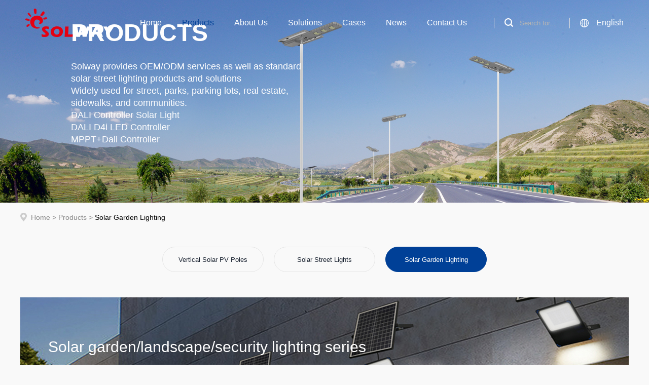

--- FILE ---
content_type: text/html; charset=utf-8
request_url: http://www.ledsolway.com/solar-garden-lighting/
body_size: 9827
content:
<!doctype html>
<html lang="en">
<head>
    <meta charset="UTF-8">
    <title>Solar Street Lights Garden Lights-Solway company</title>
    <meta name="viewport" content="width=device-width, initial-scale=1.0, maximum-scale=1.0, user-scalable=no">
    <meta name="keywords" content='Solar Street Lights Garden Lights, solar lights for garden,garden solar lights'>
    <meta name="description" content='Solway Lighting Merchants - Solar Garden Lights, Chinese Garden Lights, American Garden Lights, High-quality Solar Garden Lights Supply, No Middlemen, Save 5% Cost'>
    
    <link rel="stylesheet" href="/template/pc/skin/css/iconfont.css">
    <link rel="stylesheet" href="/template/pc/skin/css/swiper.min.css">
    <link rel="stylesheet" href="/template/pc/skin/css/animate.min.css">
    <link rel="stylesheet" href="/template/pc/skin/css/css.css?v=12">

        <link rel="stylesheet" href="/template/pc/skin/css/ny.css?v=17">
        
    <meta name="force-rendering" content="webkit"/>
    <meta http-equiv="X-UA-Compatible" content="IE=edge,chrome=1"/>

    <script src="/template/pc/skin/js/jquery.min.js"></script>
    <script src="/template/pc/skin/js/jquery.SuperSlide.2.1.3.js"></script>
    <script src="/template/pc/skin/js/wow.min.js"></script>
    <script src="/template/pc/skin/js/swiper.min.js"></script>
    <script type="text/javascript" src="/template/pc/skin/js/countUp.min.js"></script>
    <script type="text/javascript" src="/template/pc/skin/js/pirobox.js"></script>
    <script type="text/javascript" src="/template/pc/skin/js/auto.js"></script>
    <script type="text/javascript" src="/template/pc/skin/js/common.js?v=11"></script>
</head>
<style>
    .active a{color:#004097;}
    .xwdt-z-b video{max-width:100%;height:auto!important;}
</style>
<style type="text/css" media="all">
    $(document).ready(function(){
	document.oncontextmenu = function(){
		return false;
	}
	document.onselectstart = function(){
	    return false;
	}
	document.oncopy = function(){
	    return false;
	}
});
</style>
<body>
<div class="head d-y">
    <div class="head-s">
        <div class="head-c-l">
            <a href="/">
                <img class="img2" src="/template/pc/skin/images/logo.png" >
                <img class="img1" src="/template/pc/skin/images/logo2.png" >
            </a>
        </div>
        <div class="head-c-r">
            <div class="head-c-r-l">
                <ul>
                    <li>
                        <div class="head-c-r-l-t">
                            <a href="/" >Home<p></p></a>
                        </div>
                    </li>
                                        <li class='active'>
                        <div class="head-c-r-l-t">
                            <a href="//www.ledsolway.com/Vertical-Solar-PV-Poles/">Products<p></p></a>
                        </div>
                                                <div class="head-c-r-l-b2">
                            <div class="w1">
                                                                <dl class="">
                                    <dt>
                                        <h3>Vertical Solar PV Poles</h3>
                                        <p></p>
                                    </dt>
                                    <a href="/Vertical-Solar-PV-Poles/">
                                        <h4><img src="/uploads/allimg/20241211/1-2412111413433A.jpg" alt=""></h4>
                                        <p>Vertical Solar PV Poles</p>
                                    </a>
                                    
                                    <dd>
                                                                                <a href="/ISPL-Series-Vertical-Solar-PVPoles/"><p>Square Shape Vertical Solar PV Poles </p></a>
                                                                                <a href="/Round-shape-vertical-Solar-PV-poles/"><p>Round shape vertical Solar PV poles</p></a>
                                                                            </dd>
                                </dl>
                                                                <dl class="">
                                    <dt>
                                        <h3>Solar Street Lights</h3>
                                        <p></p>
                                    </dt>
                                    <a href="/Solar-Street-Lights/">
                                        <h4><img src="/uploads/allimg/20241211/1-2412110911404b.jpg" alt=""></h4>
                                        <p>Solar Street Lights</p>
                                    </a>
                                    
                                    <dd>
                                                                                <a href="/four-lane-road-width-16-20m/"><p>Four-lane Road Width 16-20M</p></a>
                                                                                <a href="/two-lane-road-width-7-8m/"><p>Two-lane Road Width 7-8M</p></a>
                                                                                <a href="/single-lane-3-5m/"><p>Single Lane 3-5M</p></a>
                                                                            </dd>
                                </dl>
                                                                <dl class="">
                                    <dt>
                                        <h3>Solar Garden Lighting</h3>
                                        <p></p>
                                    </dt>
                                    <a href="/solar-garden-lighting/">
                                        <h4><img src="/uploads/allimg/20241211/1-24121109110Ab.jpg" alt=""></h4>
                                        <p>Solar Garden Lighting</p>
                                    </a>
                                    
                                    <dd>
                                                                                <a href="/Solar-garden-light/"><p>Solar garden/landscape/security lighting series</p></a>
                                                                            </dd>
                                </dl>
                                                            </div>
                        </div>
                                            </li>
                                        <li >
                        <div class="head-c-r-l-t">
                            <a href="/about/">About Us<p></p></a>
                        </div>
                                                <div class="head-c-r-l-b2">
                            <div class="w1">
                                                                <dl class="">
                                    <dt>
                                        <h3>Company Profile</h3>
                                        <p></p>
                                    </dt>
                                    <a href="/company/">
                                        <h4><img src="/uploads/allimg/20220411/1-2204111431521J.jpg" alt=""></h4>
                                        <p>Company Profile</p>
                                    </a>
                                    
                                    <dd>
                                                                            </dd>
                                </dl>
                                                                <dl class="">
                                    <dt>
                                        <h3>Enterprise Style</h3>
                                        <p></p>
                                    </dt>
                                    <a href="//www.ledsolway.com/r-d/">
                                        <h4><img src="/uploads/allimg/20220411/1-220411143142243.jpg" alt=""></h4>
                                        <p>Enterprise Style</p>
                                    </a>
                                    
                                    <dd>
                                                                            </dd>
                                </dl>
                                                                <dl class="">
                                    <dt>
                                        <h3>Certification</h3>
                                        <p></p>
                                    </dt>
                                    <a href="/certification/">
                                        <h4><img src="/uploads/allimg/20220411/1-220411143133W7.jpg" alt=""></h4>
                                        <p>Certification</p>
                                    </a>
                                    
                                    <dd>
                                                                                <a href="/Company-Honor/"><p>Company Honor</p></a>
                                                                                <a href="/certified-product/"><p>Certified Product</p></a>
                                                                                <a href="/product-patent/"><p>Product Patent</p></a>
                                                                            </dd>
                                </dl>
                                                            </div>
                        </div>
                                            </li>
                                        <li >
                        <div class="head-c-r-l-t">
                            <a href="//www.ledsolway.com/SKD_solution_for_solar_street_lights/">Solutions<p></p></a>
                        </div>
                                                <div class="head-c-r-l-b2">
                            <div class="w1">
                                                                <dl class="">
                                    <dt>
                                        <h3>SKD solution</h3>
                                        <p></p>
                                    </dt>
                                    <a href="/SKD_solution_for_solar_street_lights/">
                                        <h4><img src="/uploads/allimg/20250319/1-2503191K41B26.jpg" alt=""></h4>
                                        <p>SKD solution</p>
                                    </a>
                                    
                                    <dd>
                                                                            </dd>
                                </dl>
                                                                <dl class="">
                                    <dt>
                                        <h3>Solar IoT Management System</h3>
                                        <p></p>
                                    </dt>
                                    <a href="/solar_iot_management_system/">
                                        <h4><img src="/uploads/allimg/20250320/1-2503200Z011436.jpg" alt=""></h4>
                                        <p>Solar IoT Management System</p>
                                    </a>
                                    
                                    <dd>
                                                                            </dd>
                                </dl>
                                                                <dl class="">
                                    <dt>
                                        <h3>Solar-Grid Power Hybrid Solution</h3>
                                        <p></p>
                                    </dt>
                                    <a href="/solar_grid_power_hybrid_solution/">
                                        <h4><img src="/uploads/allimg/20250321/1-250321100101D3.jpg" alt=""></h4>
                                        <p>Solar-Grid Power Hybrid Solution</p>
                                    </a>
                                    
                                    <dd>
                                                                            </dd>
                                </dl>
                                                                <dl class="">
                                    <dt>
                                        <h3>Cambodia Factory</h3>
                                        <p></p>
                                    </dt>
                                    <a href="/cambodia_factory/">
                                        <h4><img src="/uploads/allimg/20250626/1-25062615030cU.jpg" alt=""></h4>
                                        <p>Cambodia Factory</p>
                                    </a>
                                    
                                    <dd>
                                                                            </dd>
                                </dl>
                                                            </div>
                        </div>
                                            </li>
                                        <li >
                        <div class="head-c-r-l-t">
                            <a href="//www.ledsolway.com/vertical_solar_pvpoles/">Cases<p></p></a>
                        </div>
                                                <div class="head-c-r-l-b2">
                            <div class="w1">
                                                                <dl class="">
                                    <dt>
                                        <h3>Vertical Solar PV Poles</h3>
                                        <p></p>
                                    </dt>
                                    <a href="/vertical_solar_pvpoles/">
                                        <h4><img src="/uploads/allimg/20240528/1-24052Q03244961.jpg" alt=""></h4>
                                        <p>Vertical Solar PV Poles</p>
                                    </a>
                                    
                                    <dd>
                                                                            </dd>
                                </dl>
                                                                <dl class="">
                                    <dt>
                                        <h3>Solar Street Lights</h3>
                                        <p></p>
                                    </dt>
                                    <a href="/solar-road-lighting492/">
                                        <h4><img src="/uploads/allimg/20230411/1-2304110Z31B45.jpg" alt=""></h4>
                                        <p>Solar Street Lights</p>
                                    </a>
                                    
                                    <dd>
                                                                            </dd>
                                </dl>
                                                                <dl class="">
                                    <dt>
                                        <h3>Solar Garden Lighting</h3>
                                        <p></p>
                                    </dt>
                                    <a href="/solar-garden-lighting862/">
                                        <h4><img src="/uploads/allimg/20240410/1-240410093AX25.jpg" alt=""></h4>
                                        <p>Solar Garden Lighting</p>
                                    </a>
                                    
                                    <dd>
                                                                            </dd>
                                </dl>
                                                            </div>
                        </div>
                                            </li>
                                        <li >
                        <div class="head-c-r-l-t">
                            <a href="/news/">News<p></p></a>
                        </div>
                                                <div class="head-c-r-l-b2">
                            <div class="w1">
                                                                <dl class="">
                                    <dt>
                                        <h3>Cooperation</h3>
                                        <p></p>
                                    </dt>
                                    <a href="/cooperation/">
                                        <h4><img src="/uploads/allimg/20220726/1-220H6111Z3560.jpg" alt=""></h4>
                                        <p>Cooperation</p>
                                    </a>
                                    
                                    <dd>
                                                                            </dd>
                                </dl>
                                                                <dl class="">
                                    <dt>
                                        <h3>Company News</h3>
                                        <p></p>
                                    </dt>
                                    <a href="/company-news/">
                                        <h4><img src="/uploads/allimg/20220411/1-220411143530108.jpg" alt=""></h4>
                                        <p>Company News</p>
                                    </a>
                                    
                                    <dd>
                                                                            </dd>
                                </dl>
                                                                <dl class="">
                                    <dt>
                                        <h3>Exhibition</h3>
                                        <p></p>
                                    </dt>
                                    <a href="/Exhibition/">
                                        <h4><img src="/uploads/allimg/20250830/1-250S0163535958.png" alt=""></h4>
                                        <p>Exhibition</p>
                                    </a>
                                    
                                    <dd>
                                                                            </dd>
                                </dl>
                                                            </div>
                        </div>
                                            </li>
                                        <li >
                        <div class="head-c-r-l-t">
                            <a href="/contact/">Contact Us<p></p></a>
                        </div>
                                            </li>
                                    </ul>
            </div>
            <div class="head-c-r-r">
                                <form action="/search.html" method="get" target="_blank" >
                <button></button>
                <input type="text" name="keywords" placeholder="Search for...">
                    <input type="hidden" name="channelid" id="channelid" value="4" />                </form>
                                <dl>
                    <dt>
                        <a href="http://www.ledsolway.com/">
                            <img src="/template/pc/skin/images/fy.png" class="img2" alt="">
                            <img src="/template/pc/skin/images/fy2.png" class="img1" alt="">English
                        </a>
                    </dt>
                    <dd>
                        <a href="http://www.ledsolway.com/">English</a>
                        <a href="http://fr.ledsolway.com/">Français</a>
                        <a href="http://es.ledsolway.com/">España</a>
                        <a href="http://pt.ledsolway.com/">Portugal</a>
                        <a href="http://ar.ledsolway.com/">عربي</a>
                    </dd>
                </dl>
            </div>
        </div>
    </div>
</div>
<div class="sousou3" id="sousou3">
        <form action="/search.html" method="get" target="_blank" >
        <input type="text" name="keywords" id="Search" placeholder="Search for...">
        <input type="submit" class="input2" value="Search">
        <i class="iconfont icon-guanbi" id="icon1"><img src="/template/pc/skin/images/yuyinguanbi.png" alt=""></i>
        <input type="hidden" name="channelid" id="channelid" value="4" />    </form>
    </div>

<div class="sj_dh d-x">
    <button id="btn">
        <span id="a"></span>
        <span id="c"></span>
        <span id="b"></span>
    </button>
    <div class="ss2" style="position: absolute;right: 57px;top: 22px;padding-right: 13px;border-right: 1px solid #dcdcdc;"><img src="/template/pc/skin/images/ss2.png" alt="" style="
    width: 15px;"></div>
    <div class="sj_logo">
        <a href="/"><img src="/template/pc/skin/images/logo.png" alt=""></a>
    </div>
</div>

<div class="navigation" id="dh">
    <ul class="kj">
        <li class="">
            <div class="t"><a href="/" >Home</a></div>
        </li>
                <li class="active">
            <div class="t">
                <a href="//www.ledsolway.com/Vertical-Solar-PV-Poles/">Products</a>
                                <span class="arrow down"></span>
                            </div>
                        <ul class="menu">
                                <li><a href="/Vertical-Solar-PV-Poles/">Vertical Solar PV Poles</a></li>
                                <li><a href="/Solar-Street-Lights/">Solar Street Lights</a></li>
                                <li><a href="/solar-garden-lighting/">Solar Garden Lighting</a></li>
                            </ul>
                    </li>
                <li class="">
            <div class="t">
                <a href="/about/">About Us</a>
                                <span class="arrow down"></span>
                            </div>
                        <ul class="menu">
                                <li><a href="/company/">Company Profile</a></li>
                                <li><a href="//www.ledsolway.com/r-d/">Enterprise Style</a></li>
                                <li><a href="/certification/">Certification</a></li>
                            </ul>
                    </li>
                <li class="">
            <div class="t">
                <a href="//www.ledsolway.com/SKD_solution_for_solar_street_lights/">Solutions</a>
                                <span class="arrow down"></span>
                            </div>
                        <ul class="menu">
                                <li><a href="/SKD_solution_for_solar_street_lights/">SKD solution</a></li>
                                <li><a href="/solar_iot_management_system/">Solar IoT Management System</a></li>
                                <li><a href="/solar_grid_power_hybrid_solution/">Solar-Grid Power Hybrid Solution</a></li>
                                <li><a href="/cambodia_factory/">Cambodia Factory</a></li>
                            </ul>
                    </li>
                <li class="">
            <div class="t">
                <a href="//www.ledsolway.com/vertical_solar_pvpoles/">Cases</a>
                                <span class="arrow down"></span>
                            </div>
                        <ul class="menu">
                                <li><a href="/vertical_solar_pvpoles/">Vertical Solar PV Poles</a></li>
                                <li><a href="/solar-road-lighting492/">Solar Street Lights</a></li>
                                <li><a href="/solar-garden-lighting862/">Solar Garden Lighting</a></li>
                            </ul>
                    </li>
                <li class="">
            <div class="t">
                <a href="/news/">News</a>
                                <span class="arrow down"></span>
                            </div>
                        <ul class="menu">
                                <li><a href="/cooperation/">Cooperation</a></li>
                                <li><a href="/company-news/">Company News</a></li>
                                <li><a href="/Exhibition/">Exhibition</a></li>
                            </ul>
                    </li>
                <li class="">
            <div class="t">
                <a href="/contact/">Contact Us</a>
                            </div>
                    </li>
                <li>
            <div class="t">
                <a href="http://fr.ledsolway.com/" style="height:40px;line-height:40px;color:#000;font-size: 16px;margin:10px;font-weight:normal;">Français</a>
                <a href="http://es.ledsolway.com/" style="height:40px;line-height:40px;color:#000;font-size: 16px;margin:10px;font-weight:normal;">España</a>
                <a href="http://pt.ledsolway.com/" style="height:40px;line-height:40px;color:#000;font-size: 16px;margin:10px;font-weight:normal;">Portugal</a>
                <a href="http://ar.ledsolway.com/" style="height:40px;line-height:40px;color:#000;font-size: 16px;margin:10px;font-weight:normal;">عربي</a>
            </div>
        </li>
    </ul>
</div>
<div class="ny-banner">
	<img src="/uploads/allimg/20221105/1-221105094213432.jpg" />
	<div class="ny-banner-s w1 w30">
		<h3 class="f-s22 wow fadeInUp" data-wow-delay="0.2s"><b>Products</b></h3>
		<p class="d-y wow fadeInUp" data-wow-delay="0.4s">Solway provides OEM/ODM services as well as standard solar street lighting products and solutions</br>Widely used for street, parks, parking lots, real estate, sidewalks, and communities.</br>DALI Controller Solar Light</br>DALI D4i LED Controller</br>MPPT+Dali Controller</p>
	</div>
</div>
<div class="md" id="md"></div>
<!--<div class="nydh wow m-t p-t1 p-b1 fadeInUp" data-wow-delay="0.2s">-->
<!--    <div class="nydh-s w1 w30 f-s16">-->
<!--        -->
<!--        <a href="/Vertical-Solar-PV-Poles/#md" >Vertical Solar PV Poles<p></p></a>-->
<!--        -->
<!--        <a href="/Solar-Street-Lights/#md" >Solar Street Lights<p></p></a>-->
<!--        -->
<!--        <a href="/solar-garden-lighting/#md"  class='active'>Solar Garden Lighting<p></p></a>-->
<!--        -->
<!--    </div>-->
<!--</div>-->
<div class="lon d-y wow fadeInUp" data-wow-delay="0.2s">
    <div class="cont w1	">
        <a><i class="i-5"><img src="/template/pc/skin/images/fz.png"></i></a>
         <a href='/' class='crumb'>Home</a> <a>&nbsp;&gt;&nbsp;</a> <a href='/Vertical-Solar-PV-Poles/' class='crumb'>Products</a> <a>&nbsp;&gt;&nbsp;</a> <a href='/solar-garden-lighting/'>Solar Garden Lighting</a>    </div>
</div>
<div class="nydh4 w1 w30 m-t4 f-s16 m-b wow fadeInUp" data-wow-delay="0.2s">
			        <a href="/Vertical-Solar-PV-Poles/#md" >Vertical Solar PV Poles<p></p></a>
                <a href="/Solar-Street-Lights/#md" >Solar Street Lights<p></p></a>
                <a href="/solar-garden-lighting/#md"  class='active'>Solar Garden Lighting<p></p></a>
        </div>
<style>
	@media(min-width:1200px){
		.ny-banner-s{padding-left:100px;text-align:left;}
		.ny-banner-s p{margin:30px 0 0 0;}
	}
	body{background:#f9f9f9;}
</style>

<div class="cpzx w1 w30 margin m-b2 ">
		<div class="cpzx-t f-s18 m-b2 h padding2" style="background:url(/uploads/allimg/20230411/1-2304110Z4202J.jpg)no-repeat center"><div>
	    
	Solar garden/landscape/security lighting series<p style="margin-top:5px;font-size:24px" class="f-s16"></p></div></div>
	<div class="cpzx-b m-b1">
				<a href="/Solar-garden-light/252.html#md" class="m-r m-b2 w100 wow fadeInUp">
			<h4><img src="/uploads/allimg/20240816/1-240Q610151H47.jpg" alt="ABT series all in one solar garden light" /></h4>
			<dl class="padding2">
				<h3 class="hg2 f-s18 m-b1">ABT series all in one solar garden light</h3>
				<p>Know more</p>
			</dl>
		</a>
				<a href="/Solar-garden-light/246.html#md" class="m-r m-b2 w100 wow fadeInUp">
			<h4><img src="/uploads/allimg/20230616/1-230616141352218.jpg" alt="Newly launched Sunner series all in two solar flood light" /></h4>
			<dl class="padding2">
				<h3 class="hg2 f-s18 m-b1">Newly launched Sunner series all in two solar flood light</h3>
				<p>Know more</p>
			</dl>
		</a>
				<a href="/Solar-garden-light/250.html#md" class="m-r m-b2 w100 wow fadeInUp">
			<h4><img src="/uploads/allimg/20240816/1-240Q6101ZU04.jpg" alt="Gecko series all in one solar garden light" /></h4>
			<dl class="padding2">
				<h3 class="hg2 f-s18 m-b1">Gecko series all in one solar garden light</h3>
				<p>Know more</p>
			</dl>
		</a>
				<a href="/Solar-garden-light/220.html#md" class="m-r m-b2 w100 wow fadeInUp">
			<h4><img src="/uploads/allimg/20230826/1-230R6153443636.jpg" alt="Tracer Series solar led batten light" /></h4>
			<dl class="padding2">
				<h3 class="hg2 f-s18 m-b1">Tracer Series solar led batten light</h3>
				<p>Know more</p>
			</dl>
		</a>
				<a href="/Solar-garden-light/74.html#md" class="m-r m-b2 w100 wow fadeInUp">
			<h4><img src="/uploads/allimg/20240816/1-240Q6102GA47.jpg" alt="Beanstalk series all in one solar garden light" /></h4>
			<dl class="padding2">
				<h3 class="hg2 f-s18 m-b1">Beanstalk series all in one solar garden light</h3>
				<p>Know more</p>
			</dl>
		</a>
			</div>
	</div>

<div class="zxly2 padding">
    <div class="zxly2-t m-b2">
        <h3 class="bold f-s22 m-b1">Leave a Message</h3>
        <h4 class="f-s14">Write Us And We'll Get Back To You</h4>
    </div>
    	<form method="POST"  enctype="multipart/form-data"  action="/index.php?m=home&c=Lists&a=gbook_submit&lang=cn" class="flex-wrap w1 w100 flex-jcr zxly2-b">
        <input class="m-b2 w100 p-l1 p-r1" type="text" placeholder="Name *" required="" name="attr_1" id="" value="" />
        <input class="m-b2 w100 p-l1 p-r1" type="text" placeholder="Phone"  name="attr_3" id="" value="" />
        <input class="m-b2 w100 p-l1 p-r1" type="email" placeholder="Email *" required="" name="attr_2" id="dr_value" value="" />
        <input class="m-b2 w100 p-l1 p-r1" type="text" placeholder="Message *" required="" name="attr_4" id="" value="" />
        <!--<dl class="flex-wrap w100 flex-jcr">-->
        <!--    <input class="p-l1 p-r1" style="width:calc(100% - 100px)" type="text" name="vertify" placeholder="enter confirmation code" required value="" />-->
        <!--     <img id="imgVerify1" onclick="fleshVerify01();" src="/login.php?m=admin&c=Admin&a=vertify" alt="" />-->
        <!--</dl>-->
        
        <!--  <dl class="flex-wrap w100 flex-jcr">-->
        <!--    <input class="p-l1 p-r1" type="text" name="email_code" placeholder="Enter email verification code" required value="" />-->
        <!--    <input type="button" id="btnSendCode1" class="btn-default" onclick="get_form_code('#dr_value')" value="Get email verification code">-->
        <!--</dl>-->
        <p class="flex-jc p-t2 m-t">
            <button type="submit" class="f-s16">Submit</button>
        </p>
        
    <input type="hidden" name="gourl" id="gourl_7bec1043153be26f9b62fb244e2c64d5" value="https://www.ledsolway.com/solar-garden-lighting/" /><input type="hidden" name="typeid" value="24" /><input type="hidden" name="__token__7bec1043153be26f9b62fb244e2c64d5" id="7bec1043153be26f9b62fb244e2c64d5" value="" /><script type="text/javascript">
    function submit7bec1043153be26f9b62fb244e2c64d5(elements)
    {
        if (document.getElementById('gourl_7bec1043153be26f9b62fb244e2c64d5')) {
            document.getElementById('gourl_7bec1043153be26f9b62fb244e2c64d5').value = window.location.href;
        }
        
        
        elements.submit();
    }

    function ey_fleshVerify_1763988053(id)
    {
        var src = "/index.php?m=api&c=Ajax&a=vertify&type=guestbook&lang=cn";
        src += "&r="+ Math.floor(Math.random()*100);
        document.getElementById(id).src = src;
    }

    function f5721091697ce25fd37ee7acd5042f34a()
    {
        var ajax = new XMLHttpRequest();
        ajax.open("post", "/index.php?m=api&c=Ajax&a=get_token&name=__token__7bec1043153be26f9b62fb244e2c64d5", true);
        ajax.setRequestHeader("X-Requested-With","XMLHttpRequest");
        ajax.setRequestHeader("Content-type","application/x-www-form-urlencoded");
        ajax.send('_ajax=1');
        ajax.onreadystatechange = function () {
            if (ajax.readyState==4 && ajax.status==200) {
                document.getElementById("7bec1043153be26f9b62fb244e2c64d5").value = ajax.responseText;
                document.getElementById("gourl_7bec1043153be26f9b62fb244e2c64d5").value = window.location.href;
          　}
        } 
    }
    f5721091697ce25fd37ee7acd5042f34a();
    function getNext1598839807(id,name,level) {
        var input = document.getElementById('attr_'+name);
        var first = document.getElementById('first_id_'+name);
        var second = document.getElementById('second_id_'+name);
        var third = document.getElementById('third_id_'+name);
        var findex ='', fvalue = '',sindex = '',svalue = '',tindex = '',tvalue = '',value='';

        if (level == 1){
            if (second) {
                second.style.display = 'none';
                second.innerHTML  = ''; 
            }
            if (third) {
                third.style.display = 'none';
                third.innerHTML  = '';
            }
            findex = first.selectedIndex;
            fvalue = first.options[findex].value;
            input.value = fvalue;
            value = fvalue;
        } else if (level == 2){
            if (third) {
                third.style.display = 'none';
                third.innerHTML  = '';
            }
            findex = first.selectedIndex;
            fvalue = first.options[findex].value;
            sindex = second.selectedIndex;
            svalue = second.options[sindex].value;
            if (svalue) {
                input.value = fvalue+','+svalue;
                value = svalue;
            }else{
                input.value = fvalue;
            }
        } else if (level == 3){
            findex = first.selectedIndex;
            fvalue = first.options[findex].value;
            sindex = second.selectedIndex;
            svalue = second.options[sindex].value;
            tindex = third.selectedIndex;
            tvalue = third.options[tindex].value;
            if (tvalue) {
                input.value = fvalue+','+svalue+','+tvalue;
                value = tvalue;
            }else{
                input.value = fvalue+','+svalue;
            }
        } 
        if (value) {
            if(document.getElementById(id))
            {
                document.getElementById(id).options.add(new Option('请选择','')); 
                var ajax = new XMLHttpRequest();
                //步骤二:设置请求的url参数,参数一是请求的类型,参数二是请求的url,可以带参数,动态的传递参数starName到服务端
                ajax.open("post", "/index.php?m=api&c=Ajax&a=get_region&pid="+value, true);
                // 给头部添加ajax信息
                ajax.setRequestHeader("X-Requested-With","XMLHttpRequest");
                // 如果需要像 HTML 表单那样 POST 数据，请使用 setRequestHeader() 来添加 HTTP 头。然后在 send() 方法中规定您希望发送的数据：
                ajax.setRequestHeader("Content-type","application/x-www-form-urlencoded");
                //步骤三:发送请求+数据
                ajax.send('_ajax=1');
                //步骤四:注册事件 onreadystatechange 状态改变就会调用
                ajax.onreadystatechange = function () {
                    //步骤五 如果能够进到这个判断 说明 数据 完美的回来了,并且请求的页面是存在的
                    if (ajax.readyState==4 && ajax.status==200) {
                        var data = JSON.parse(ajax.responseText).data;
                        if (data) {
                            data.forEach(function(item) {
                           document.getElementById(id).options.add(new Option(item.name,item.id)); 
                           document.getElementById(id).style.display = "block";

                        });
                        }
                  　}
                }
            }
        }
    }
</script>	</form>
	</div>

<div class="footer d-y">
    <div class="w1 footer-t">
        <div class="footer-l">
            <h6><img src="/template/pc/skin/images/logo.png" alt="" /></h6>
            <h3>PROFESSIONAL PROVIDER  </h3>
            <h4 style="text-transform: uppercase;font-size:18px;">of solar lighting products and solutions</h4>
            <p>Factory Area: 18600㎡<br/>Permanent Staff: 100 – 200 workers<br/>The monthly capacity of Solway factory: up to 10000 PCS / month<br/>Deivery in time, always meet customer needs</p>
            <h5>
                                <a href="https://www.linkedin.com/company/shenzhen-solway-new-energy-ltd/mycompany/"  target="_blank" ><img src="/template/pc/skin/images/fx2.png" /></a>
                                <a href="https://www.facebook.com/SolwayNewEnergy/"  target="_blank" ><img src="/template/pc/skin/images/fx3.png" /></a>
                                <a href="https://in.pinterest.com/solway0088/"  target="_blank" ><img src="/template/pc/skin/images/fx4.png" /></a>
                                <a href="https://www.youtube.com/@solway-2023"  target="_blank" ><img src="/template/pc/skin/images/fx5.png" /></a>
                            </h5>
        </div>
        <i class="d-y"></i>
        <dl>
                        <h3>Products</h3>
            <h4></h4>
                        <dd><a href="/Vertical-Solar-PV-Poles/">Vertical Solar PV Poles</a></dd>
                        <dd><a href="/Solar-Street-Lights/">Solar Street Lights</a></dd>
                        <dd><a href="/solar-garden-lighting/">Solar Garden Lighting</a></dd>
                        <h3>News</h3>
            <h4></h4>
                        <dd><a href="/cooperation/">Cooperation</a></dd>
                        <dd><a href="/company-news/">Company News</a></dd>
                        <dd><a href="/Exhibition/">Exhibition</a></dd>
                    </dl>
        <i class="d-y"></i>
        <dl>
                        <h3>About Us</h3>
            <h4></h4>
                        <dd><a href="/company/">Company Profile</a></dd>
                        <dd><a href="//www.ledsolway.com/r-d/">Enterprise Style</a></dd>
                        <dd><a href="/certification/">Certification</a></dd>
                    </dl>
        <i class="d-y"></i>
        <dl style="width:500px;">
            <h3>contact Us</h3>
            <h4></h4>
            <p>
                <i><img src="/template/pc/skin/images/lxfs1.png" alt=" "/></i>
                <span>Tel: +86 187 7004 8848 (Tony)</span>
            </p>
            <p class="f-s14"><i><img src="/template/pc/skin/images/lxfs1.png" alt=""></i><span>Tel: +86 186 7967 6109 (Winnie)</span></p>
            <p>
                <i><img src="/template/pc/skin/images/lxfs2.png" alt="" /></i>
                <span>E-mail: marketing@ledsolway.com</span>
            </p>
            <p>
                <i><img src="/template/pc/skin/images/lxfs3.png" alt="" /></i>
                <span>Head Office: Building 1, Innovative Smart Harbor,Shajing,Bao'an,Shenzhen</span>
            </p>
            <p style="line-height:24px;">
                <i><img src="/template/pc/skin/images/lxfs3.png" alt="" /></i>
                <span>Production Base: Building 17&34, Zhongnan hi tech · Xinhui Rongzhi CHUANGMEI industrial Valley, No. 44, Xinhang Road, Siqian Town, Xinhui District, Jiangmen City</span>
            </p>
            <p style="line-height:24px;">
                <i><img src="/template/pc/skin/images/lxfs3.png" alt="" /></i>
                <span>Factory ( Cambodia )：C3 ផ្លូវជាតិលេខ៣ ភូមិត្រពាំងឈូក ឃុំពោធិអង្រ្កង ស្រុកបរសេដ្ឋ ខេត្តកំពង់ស្ពឺdia</span>
            </p>
            <p style="line-height:24px;">
                <i><img src="/template/pc/skin/images/lxfs3.png" alt="" /></i>
                <span>USA Warehouse: 14453 Hillcroft Street, Suite 250, Houston, Texas 77085 </span>
            </p>
            
				<!--<p class="f-s14"><i><img src="/template/pc/skin/images/lxfs1.png" alt=""></i><span>WeChat/ Whatsapp: </span></p>-->
				<div class="flex-wrap" style="text-align:center;padding-top:10px;">
				    <h5 style="margin-right:10px;color:#fff;font-size:14px;"><img width="100" style="display:block;margin-left:auto;margin-right:auto;margin-bottom:10px;" src="/template/pc/skin/images/ewm1.jpg" alt="" />Scan WhatsApp</h5>
				    <h5 style="margin-right:10px;color:#fff;font-size:14px;"><img width="100" style="display:block;margin-left:auto;margin-right:auto;margin-bottom:10px;" src="/template/pc/skin/images/ewm2.jpg" alt="" />Scan Wechat</h5>
				    <h5 style="margin-right:10px;color:#fff;font-size:14px;"><img width="100" style="display:block;margin-left:auto;margin-right:auto;margin-bottom:10px;" src="/uploads/allimg/20250328/1-25032Q61121136.png" alt="" />Scan WhatsApp</h5>
				    <h5 style="margin-right:10px;color:#fff;font-size:14px;"><img width="100" style="display:block;margin-left:auto;margin-right:auto;margin-bottom:10px;" src="/uploads/allimg/20250328/1-25032Q6113Y51.png" alt="" />Scan Wechat</h5>
				</div>
                        <a href="/contact/#lxwm2"><img src="/template/pc/skin/images/footer-1.png" alt="" />Consult Now</a>
                    </dl>
    </div>
    <div class="footer-b w1">
        <p>Copyright  2020 Shenzhen Solway New Energy Ltd  |  All Rights Reserved |  Designed by Nbone
</p>
        <h5>
                        <a href="https://www.qww-battery.com/"  target="_blank" ><img src="/uploads/allimg/20240903/1-240Z3115344428.jpg" /></a>
                        <a href="http://www.jervada.cn/"  target="_blank" ><img src="/uploads/allimg/20250519/1-250519153044229.png" /></a>
                        <a href="##"  target="_blank" ><img src="/template/pc/skin/images/footer-4.png" /></a>
                        <a href="##"  target="_blank" ><img src="/template/pc/skin/images/footer-5.png" /></a>
                        <a href="##"  target="_blank" ><img src="/template/pc/skin/images/footer-6.png" /></a>
                        <a href="##"  target="_blank" ><img src="/template/pc/skin/images/footer-7.png" /></a>
                        <a href="##"  target="_blank" ><img src="/template/pc/skin/images/footer-8.png" /></a>
                    </h5>
    </div>
</div>

<div class="top_popupbox" id="top_p1">
    <a href="##"><i></i></a>
    <video id="sp" controls="" name="media" width="100%" src="" autoplay="autoplay"></video>
    <!-- <iframe id="sp" controls="" allowfullscreen="" name="media" width="100%" src="" autoplay="autoplay"></iframe> -->
</div>
<div id="fade"></div>

<div class="footer2 d-x">
    <ul>
                <li>
            <div class="footer2-t">
                                <p>Products</p>
                <span><img src="/template/pc/skin/images/xz.png" ></span>
                            </div>
                        <div class="footer2-b">
                                <a href="/Vertical-Solar-PV-Poles/">Vertical Solar PV Poles</a>
                                <a href="/Solar-Street-Lights/">Solar Street Lights</a>
                                <a href="/solar-garden-lighting/">Solar Garden Lighting</a>
                            </div>
                    </li>
                <li>
            <div class="footer2-t">
                                <p>About Us</p>
                <span><img src="/template/pc/skin/images/xz.png" ></span>
                            </div>
                        <div class="footer2-b">
                                <a href="/company/">Company Profile</a>
                                <a href="//www.ledsolway.com/r-d/">Enterprise Style</a>
                                <a href="/certification/">Certification</a>
                            </div>
                    </li>
                <li>
            <div class="footer2-t">
                                <p>Solutions</p>
                <span><img src="/template/pc/skin/images/xz.png" ></span>
                            </div>
                        <div class="footer2-b">
                                <a href="/SKD_solution_for_solar_street_lights/">SKD solution</a>
                                <a href="/solar_iot_management_system/">Solar IoT Management System</a>
                                <a href="/solar_grid_power_hybrid_solution/">Solar-Grid Power Hybrid Solution</a>
                                <a href="/cambodia_factory/">Cambodia Factory</a>
                            </div>
                    </li>
                <li>
            <div class="footer2-t">
                                <p>Cases</p>
                <span><img src="/template/pc/skin/images/xz.png" ></span>
                            </div>
                        <div class="footer2-b">
                                <a href="/vertical_solar_pvpoles/">Vertical Solar PV Poles</a>
                                <a href="/solar-road-lighting492/">Solar Street Lights</a>
                                <a href="/solar-garden-lighting862/">Solar Garden Lighting</a>
                            </div>
                    </li>
                <li>
            <div class="footer2-t">
                                <p>News</p>
                <span><img src="/template/pc/skin/images/xz.png" ></span>
                            </div>
                        <div class="footer2-b">
                                <a href="/cooperation/">Cooperation</a>
                                <a href="/company-news/">Company News</a>
                                <a href="/Exhibition/">Exhibition</a>
                            </div>
                    </li>
                <li>
            <div class="footer2-t">
                                <a href="/contact/"><p>Contact Us</p></a>
                            </div>
                    </li>
            </ul>
</div>

<!-- 底部按钮开始 -->
<div class="dbdh d-x">
    <ul>
        <li class=""><a href="/"><i class="iconfont icon-index"></i>Home</a></li>
        <li class="active"><a href="/Vertical-Solar-PV-Poles/"><i class="iconfont icon-anli"></i>Products</a></li><li ><a href="/vertical_solar_pvpoles/"><i class="iconfont icon-chanpinzhongxin"></i>Cases</a></li><li ><a href="/contact/"><i class="iconfont icon-fuwurexian"></i>Contact</a></li>    </ul>
</div>
<!-- 底部按钮结束 -->
<script>
	function fleshVerify01(){
		var src = "/login.php?m=admin&c=Admin&a=vertify";
		if (src.indexOf('?') > -1) {
			src += '&';
		} else {
			src += '?';
		}
		src += 'r='+Math.floor(Math.random()*100);
		$('#imgVerify1').attr('src', src);//重载验证码
	}
</script>
<script src="/template/pc/skin/js/js.js?v=4"></script>
<script src="//code.tidio.co/hkx5hjov86huenfkxzuz3hzbvpviii8i.js" async></script>

<!-- Google tag (gtag.js) -->
<script async src="https://www.googletagmanager.com/gtag/js?id=AW-10796378934"></script>
<script>
  
  window.dataLayer = window.dataLayer || [];
  function gtag(){dataLayer.push(arguments);}
  gtag('js', new Date());

  gtag('config', 'G-6BD61WRHST');
  gtag('config', 'AW-10796378934');
</script>

<!-- Google Tag Manager -->
<script>(function(w,d,s,l,i){w[l]=w[l]||[];w[l].push({'gtm.start':
new Date().getTime(),event:'gtm.js'});var f=d.getElementsByTagName(s)[0],
j=d.createElement(s),dl=l!='dataLayer'?'&l='+l:'';j.async=true;j.src=
'https://www.googletagmanager.com/gtm.js?id='+i+dl;f.parentNode.insertBefore(j,f);
})(window,document,'script','dataLayer','GTM-P4MGP66Q');</script>
<!-- End Google Tag Manager -->

<!-- Google Tag Manager (noscript) -->
<noscript><iframe src="https://www.googletagmanager.com/ns.html?id=GTM-P4MGP66Q"
height="0" width="0" style="display:none;visibility:hidden"></iframe></noscript>
<!-- End Google Tag Manager (noscript) -->
<!--Start of Tawk.to Script-->
<script type="text/javascript">
var Tawk_API=Tawk_API||{}, Tawk_LoadStart=new Date();
(function(){
var s1=document.createElement("script"),s0=document.getElementsByTagName("script")[0];
s1.async=true;
s1.src='https://embed.tawk.to/67de8900e7746c1913a2459c/1imukebdm';
s1.charset='UTF-8';
s1.setAttribute('crossorigin','*');
s0.parentNode.insertBefore(s1,s0);
})();
</script>
<!--End of Tawk.to Script-->
<!-- Google tag (gtag.js) -->
<script async src="https://www.googletagmanager.com/gtag/js?id=AW-10796378934"></script>
<script>
  window.dataLayer = window.dataLayer || [];
  function gtag(){dataLayer.push(arguments);}
  gtag('js', new Date());

  gtag('config', 'AW-10796378934');
</script>
</body>
</html>

--- FILE ---
content_type: text/html;charset=utf-8
request_url: http://www.ledsolway.com/index.php?m=api&c=Ajax&a=get_token&name=__token__7bec1043153be26f9b62fb244e2c64d5
body_size: 210
content:
5ba90cde8d8202677ccd37f407df30ec

--- FILE ---
content_type: text/css
request_url: http://www.ledsolway.com/template/pc/skin/css/css.css?v=12
body_size: 33757
content:
*{margin:0;padding:0;outline:none;font-family:Arial;box-sizing:border-box;}
body{font-size:14px;overflow-x: hidden;}
li,a,i{text-decoration:none;list-style:none;font-style:normal;}
input,button,textarea{border:none;}
table{border-collapse:collapse;}
h5,h4,h3,h2,h1{font-weight:normal;line-height:100%;}
a, a *{transition:all 0.5s;}
img{
    transition:all 0.8s!important;
    max-width:100%;
    border:none;
    /*防止图片模糊*/
    image-rendering: -moz-crisp-edges; /* Firefox */      
    image-rendering: -o-crisp-edges; /* Opera */      
    image-rendering: -webkit-optimize-contrast; /*Webkit (non-standard naming) */ 
    image-rendering: crisp-edges;-ms-interpolation-mode: nearest-neighbor; /* IE (non-standard property) */
}

.swiper-button-next,.swiper-button-prev{content: ''!important;opacity:1!important;cursor:pointer;}
.swiper-button-next::after,.swiper-button-prev::after{content: ''!important;}

/*鼠标经过动画*/
/* wow fadeInDown2*/
/* wow fadeInUp2*/
/*tr-title title-flex 文字效果*/
/* onion-tstime onion-tfty 文字效果*/
/* wow fadeInUp" data-wow-delay="0.2s"*/
/* wow zoomIn*/
/*可以加入 data-wow-duration（动画持续时间）和 data-wow-delay（动画延迟时间）属性，如：*/
/*.nydh2 p a:before, .nydh2 p a:after{content: '';width: 0;height: 100%;    opacity: 0;position: absolute;top: 0;z-index: -1;transition: all 0.3s;-webkit-transition: all 0.3s;background-color: #e60012;}
.nydh2 p a:hover:before, .nydh2 p a:hover:after{width: 50%;opacity: 1;}
.nydh2 p a:before{left: 50%;}
.nydh2 p a:after{right: 50%;}*/
/*鼠标经过动画*/

/*调用外部字体*/
/*@font-face
{
font-family: myFirstFont;
src:url('../zt/FREESCPT.TTF');
}*/

/*去掉动画*/
.wow2{visibility:initial!important;animation-duration:initial!important;animation-delay:initial!important;animation-iteration-count:initial!important;animation-name:initial!important;}

/*电脑段头部开始*/
.head{position:fixed;width:100%;top:0;z-index:1000;transition:all 0.5s;}
.head-s{display: flex;justify-content:space-between;align-items:center;height:90px;margin:0 50px;}
.head-c{}
.head-c.cur{background:#fff;}
.head-c-l{display:flex;align-items:center;}
.head-c-l a{}
.head-c-l a img{display: block;}
.head-c-l a .img2{display: none;}
.head-c-r{float:right;display:flex;align-items:center;}
.head-c-r-l{float:left;margin-right: 5px;}
.head-c-r-l>ul{}
.head-c-r-l>ul>li{float:left;margin-right: 40px;}
.head-c-r-l-t{border-radius}
.head-c-r-l-t a{color:#fff;font-size: 20px;line-height:90px;display:block;position:relative;text-transform: capitalize;}
/*.head-c-r-l-t a p{width:0;height:2px;position:absolute;bottom:26px;background:#fff;left: 50%;-webkit-transform: translateY(0%) translateX(-50%);transform: translateY(0%) translateX(-50%);background: #004097;}*/
.head-c-r-l-t a span{display:block;position:absolute;width:0%;left:0;height:2px;background:#e4000b;bottom:27px;transition:all 0.5s;}
.head-c-r-l>ul>li.active .head-c-r-l-t a p,.head-c-r-l-t a:hover p{width:100%;}
.head-c-r-l-t a i{display:block;float:right;background:url(../images/dh-b.png)no-repeat center;width:10px;margin-left:3px;}
.head-c-r-l-t a i img{opacity:0}

.head-c-r-l-b{position:absolute;z-index:100;top: 90px;transition:all 0.5s;min-width:  100%;left: 50%;-webkit-transform: translateY(0%) translateX(-50%);transform: translateY(0%) translateX(-50%);max-height:0;overflow:hidden;}
.head-c-r-l>ul li:hover .head-c-r-l-b{transition:all 0.5s;max-height:500px;}
.head-c-r-l>ul li:hover .head-c-r-l-t a span{width:100%;transition:all 0.5s;}
.head-c-r-l-b ul{}
.head-c-r-l-b ul li{}
.head-c-r-l-b ul li a{line-height:40px;display:block;color:#000;padding: 0px 20px;white-space:nowrap;transition:all 0.5s;background:#fff;text-align:center;}
.head-c-r-l-b ul li a:hover{background: #004097;color:#fff;}
.head-c-r-l-t ul li{}
.head-c-r-l-t ul li a{}
.head-c-r-r{position:relative;padding-left: 20px;display:flex;align-items:center;border-left: 1px solid #dfdfdf;margin-left:8px;}
.head-c-r-r dl{position:relative;}
.head-c-r-r dl dd{position:absolute;text-align:right;top: 18px;min-width: 100%;right:0;display: none;background: #fff;padding-top:10px;padding: 10px;box-shadow: 1px 1px 10px rgba(0,0,0,0.2);}
.head-c-r-r dl dd a{display:block;line-height: 30px;}
.head-c-r-r dl dd a:hover{color: #004097;}
.head-c-r-r dl:hover dd{display:block;}
.head-c-r-r input{width: 129px;height: 21px;background: none;text-indent: 30px;color: #b5b5b5;padding-right: 20px;border-right: 1px solid #dfdfdf;margin-right: 20px;}
.head-c-r-r input::placeholder{color:#b5b5b5;}
input:-webkit-autofill , textarea:-webkit-autofill, select:-webkit-autofill {-webkit-text-fill-color: #333 !important;background-color:transparent; transition: background-color 50000s ease-in-out 0s;}
.head-c-r-r button{position:absolute;width: 17px;height: 17px;cursor:pointer;left: 20px;top: 1px;background:url(../images/ss.png);}
.head-c-r-r a{display:flex;align-items:center;color:#fff;font-size:16px;}
.head-c-r-r a:hover{color: #3b6cc3!important;}
.head-c-r-r a img{margin-right:15px;}
.head-c-r-r a .img2{display:none;}
.head-c-r2{width:110px;border:1px solid rgba(255,255,255,0.9);position:relative;margin-left:44px;}
.head-c-r2 a{display: flex;align-items:center;justify-content:center;height:33px;color:#fff;line-height:33px;}
.head-c-r2 a img{margin-left:20px;}
.head-c-r2 a .img2{display:none;}
.head-c-r2 p{position:absolute;width:100%;left:0;top:110%;max-height:0;overflow:hidden;transition:all 0.5s;}
.head-c-r2:hover p{max-height:100px;}

.head-c-r-l-b2{position: absolute;width:100vw;left:0;top: 90px;background:#fff;transition:all 0.5s;overflow:hidden;max-height:0;}
.head-c-r-l-b2 .w1{display:flex;flex-wrap:wrap;width: 90%;justify-content:center}
.head-c-r-l-b2 dl{width:18%;margin-right:2.5%;padding-bottom:40px;}
.head-c-r-l-b2 dl:last-child{margin-right:0;}
.head-c-r-l-b2 dl dt{margin-bottom:16px;}
.head-c-r-l-b2 dl dt h3{font-size:16px;margin-bottom:8px;}
.head-c-r-l-b2 dl dt p{font-size:12px;height: 14px;}
.head-c-r-l-b2 dl>a{display:block;position:relative;margin-bottom:20px;text-align:center;color:#000;border:1px solid #eee;padding-bottom: 40px;}
.head-c-r-l-b2 dl>a h4{overflow:hidden;}
.head-c-r-l-b2 dl>a h4 img{display:block;width:100%;}
.head-c-r-l-b2 dl>a p{position:absolute;width:100%;left:0;bottom:10px;}
.head-c-r-l-b2 dl>a:hover img{transform:scale(1.1);}
.head-c-r-l-b2 dl dd{display:flex;flex-wrap:wrap;justify-content:space-between;}
.head-c-r-l-b2 dl dd a{display:flex;align-items:center;margin-bottom:10px;color:#000;width: 100%;}
.head-c-r-l-b2 dl dd a img{width:48px;display:block;margin-right:5px;}
.head-c-r-l-b2 dl dd a p{transition:all 0s;white-space: nowrap;text-overflow: ellipsis;overflow: hidden;word-break: break-all;}
.head-c-r-l-b2 dl dd a:hover{color:#004097;}
.head-c-r-l-b2 dl dd{}
.head-c-r-l>ul li:hover .head-c-r-l-b2{max-height: 100vh;padding:40px 0;}

.head2{background:#fff;box-shadow:1px 1px 10px rgba(0,0,0,0.2)}
.head2 .head-c-r-l-t a{color:#fff;}
/*.head2 .head-c-r-l-t a p{background:#000;}*/
.head2 .head-c-r-r button{background: url(../images/ss2.png);}
.head2 .head-c-r-l-t a{color:#000;}
.head2 .head-c-l a .img2{display:block;}
.head2 .head-c-l a .img1{display:none;}
.head2 .head-c-r2{border:1px solid #a0a0a0;}
.head2 .head-c-r2 a{color:#000;}
.head2 .head-c-r2 a .img1{display:none;}
.head2 .head-c-r2 a .img2{display:block;}
.head2 .head-c-r-r input{color: #787878;}
.head2 .head-c-r-r input::placeholder{color:#787878;}
.head2 .head-c-r-r{border-color: #bbbbbb;}
.head2 .head-c-r-r a{color:#000;}
.head2 .head-c-r-r a .img1{display:none;}
.head2 .head-c-r-r a .img2{display:block;}

.head:hover{background:#fff;}
.head:hover .head-c-r-l-t a{color:#fff;}
.head:hover .head-c-r-r button{background: url(../images/ss2.png);}
.head:hover .head-c-r-l-t a{color:#000;}
.head:hover .head-c-l a .img2{display:block;}
.head:hover .head-c-l a .img1{display:none;}
.head:hover .head-c-r2{border:1px solid #a0a0a0;}
.head:hover .head-c-r2 a{color:#000;}
.head:hover .head-c-r2 a .img1{display:none;}
.head:hover .head-c-r2 a .img2{display:block;}
.head:hover .head-c-r-r input{color: #787878;}
.head:hover .head-c-r-r input::placeholder{color:#787878;}
.head:hover .head-c-r-r{border-color: #bbbbbb;}
.head:hover .head-c-r-r a{color: #000;}
.head:hover .head-c-r-r a .img1{display:none;}
.head:hover .head-c-r-r a .img2{display:block;}
/*电脑端头部结束*/

.w1{width:1400px;margin:0 auto;}
@media(max-width:1480px){
    .w1{width:1200px;}
    .head-r ul li{margin-left:30px;}
    .head-c-r-l-t a{font-size:16px;}
}
/*电脑端尾部开始*/
.zxly2{background:#232d3e;padding:95px 0 85px 0;color:#fff;}
.zxly2-t{text-align:center;margin-bottom:60px;}
.zxly2-t h3{font-size:48px;margin-bottom:30px;}
.zxly2-t h4{font-size:18px;}
.zxly2-b{}
.zxly2-b input{width:calc(50% - 10px);margin-bottom:30px;height:60px;border-radius:60px;background:#313d51;font-size:16px;color:rgba(255,255,255,0.5);padding: 0 20px;}
.zxly2-b input::placeholder{color:rgba(255,255,255,0.5)}
.zxly2-b dl{width: calc(50% - 10px);position:relative;}
.zxly2-b dl input{width: calc(100% - 200px);margin-bottom:0;border-top-right-radius: 0;border-bottom-right-radius: 0;}
.zxly2-b dl .btn-default{
    background: #000;
    color: #fff;
    width: 200px;
    padding: 0;
    border-radius: 0;
    cursor: pointer;
    border-top-right-radius: 50px;
    border-bottom-right-radius: 50px;
}


.zxly2-b dl img{height:60px;width:100px;cursor:pointer;border-radius: 500px;border-top-left-radius: 0;border-bottom-left-radius: 0;}
.zxly2-b p{/* width:100%; *//* padding-top:20px; *//* margin-top:-80px; */}
.zxly2-b p button{width:220px;height:60px;border-radius:60px;background:#e50012;color:#fff;font-size:18px;cursor:pointer;transition:all 0.5s;}
.zxly2-b p button:hover{}
@media(max-width:1200px){
    .zxly-b input,.zxly-b p button{height:45px;}
}

.footer{background:#161f2d;}
.footer-t{padding:65px 0;display:flex;justify-content:space-between;border-bottom:1px solid #222a38;}
.footer-l{color:#fff;}
.footer-l h6{margin-bottom:50px;}
.footer-l h3{font-size:36px;margin-bottom:10px;}
.footer-l h4{font-size:24px;;margin-bottom:40px;}
.footer-l p{color:#dedede;font-size:16px;line-height:30px;margin-bottom:35px;}
.footer-l h5{display:flex;}
.footer-l h5 a{display:block;margin-right:10px;}
.footer-l h5 a:hover{-webkit-transform: translateY(-10px);-ms-transform: translateY(-10px);transform: translateY(-10px);}
.footer-t>i{width:1px;height:440px;background:#222a38;}
.footer-t dl{}
.footer-t dl h3{padding-top:35px;text-transform:uppercase;color:#fff;font-size:24px;margin-bottom:25px;}
.footer-t dl h4{width:30px;height:1px;background:#e50012;margin-bottom:26px;}
.footer-t dl dd{font-size:16px;line-height:36px;}
.footer-t dl dd a{color:#dedede;}
.footer-t dl dd a:hover{color:#e50012;}
.footer-t dl:last-child{width:350px;}
.footer-t dl p{display:flex;justify-content:space-between;align-items:flex-start;color:#dedede;line-height:36px;}
.footer-t dl p i{width:33px;display:flex;align-items:center;height:36px;}
.footer-t dl p span{display:block;width:calc(100% - 33px);}
.footer-t dl>a{display:flex;align-items:center;justify-content:center;width:194px;height:53px;border-radius:2px;background:#e50012;color:#fff;position:relative;color:#fff;margin-top:50px;}
.footer-t dl a img{margin-right:25px;}
.footer-t dl a:hover img{-webkit-transform: translateX(10px);-ms-transform: translateX(10px);transform: translateX(10px);}
.footer-b{display:flex;align-items:center;justify-content:space-between;height:100px;}
.footer-b p{display:flex;align-items:center;color:#dedede;}
.footer-b p a{color:#dedede;display:block;margin:0 5px;}
.footer-b h5{display:flex;align-items:center;}
.footer-b h5 a{display:block;margin-left:15px;}
.footer{}
/*电脑端尾部结束*/

/*搜索框样式开始*/
.sousou3{position: fixed;z-index: 1;background: rgba(000,000,000,0.4);width: 100%;top: 149px;left: 0px;display: none;z-index: 1003;text-align: center;}
.sousou3 input {width: 40%;height: 40px;line-height: 40px;background: #fff;box-sizing: border-box;text-indent: 1em;border-radius:2px;border: none;font-size: 14px;}
.sousou3 .input2 {width:80px;/* margin-left:-80px; */cursor: pointer;padding-left: 0px;color: #fff;font-size: 14px;background: #004097;border-radius: 0px;outline: none;}
.sousou3 form{display:flex;align-items:center;justify-content:center;padding: 10px 15px;}
.sousou3 i{color: #fff;font-size: 18px;cursor: pointer;margin-left: 20px;display: flex;align-items: center;justify-content: center;width: 30px;height:40px;border-radius: 50px;background: #004097;height: 30px;border-radius: 30px;}
/*搜索框样式结束*/

/*底部按钮开始*/
.dbdh{width:100%;position:fixed;bottom:0px;background:#222;overflow:hidden;box-shadow: -5px 0px 10px #666;display:none;z-index:120;}
.dbdh ul li{float:left;width:calc(25% - 1px);text-align:center;border-right:1px solid #fff;padding:10px 0;cursor:pointer;}
.dbdh ul li:last-child{border:none;width:25%;}
.dbdh ul li.active{background:#fff;}
.dbdh ul li.active a{color:#004097;}
.dbdh ul li a{color:#fff;font-size:14px;text-transform: uppercase;}
.dbdh ul li i{display:block;margin-bottom:5px;}
/*底部按钮结束*/

/*点击弹出视频开始*/
.video{cursor:pointer;}
#fade { display: none; background: #000000;position: fixed; left: 0; top: 0;width: 100%; height: 100%;opacity: .80;z-index: 9999;}
.top_popupbox{
     max-width: 80%;
     height: auto;
     border:2px solid #847d6a;
     border-radius:8px;
     padding:17px;
     background-repeat:no-repeat;
     display: none; /* Hidden as default */
     float: left;
     position: fixed;
     top: 50%;
     left: 50%;
     z-index: 99999;
     opacity:1px;
     background: #fff;
     -webkit-transform: translateY(-50%) translateX(-50%);
     transform: translateY(-50%) translateX(-50%);
     }
.popupbox i,.top_popupbox i {background: rgba(0, 0, 0, 0) url("../images/guanbi.png") no-repeat scroll 0 0;padding: 16px;position: absolute;right: -8px;top: -8px;}
iframe#sp{width:100%;height:400px;}
video#sp{width:100%;max-height:80vh;}
/*点击弹出视频结束*/

/*图片不停旋转动画*/
@-webkit-keyframes rotation{
    from {-webkit-transform: rotate(0deg);}
    to {-webkit-transform: rotate(360deg);}
}
.tp_dh{
    -webkit-transform: rotate(360deg);
    animation: rotation 3s linear infinite;
    -moz-animation: rotation 3s linear infinite;
    -webkit-animation: rotation 3s linear infinite;
    -o-animation: rotation 3s linear infinite;
}

/*wow*/
@-webkit-keyframes fadeInDown1 {
    from { opacity: 0; -webkit-transform: translate3d(0, -50%, 0); transform: translate3d(0, -50%, 0) }
    to { opacity: 1; -webkit-transform: translate3d(0, 0, 0); transform: translate3d(0, 0, 0) }
}
@keyframes fadeInDown1 {
    from { opacity: 0; -webkit-transform: translate3d(0, -50%, 0); transform: translate3d(0, -50%, 0) }
    to { opacity: 1; -webkit-transform: translate3d(0, 0, 0); transform: translate3d(0, 0, 0) }
}
.fadeInDown1 { -webkit-animation-name: fadeInDown1; animation-name: fadeInDown1 }
@-webkit-keyframes fadeInDown2 {
    from { opacity: 0; -webkit-transform: translate3d(0, -20%, 0); transform: translate3d(0, -20%, 0) }
    to { opacity: 1; -webkit-transform: translate3d(0, 0, 0); transform: translate3d(0, 0, 0) }
}
@keyframes fadeInDown2 {
    from { opacity: 0; -webkit-transform: translate3d(0, -20%, 0); transform: translate3d(0, -20%, 0) }
    to { opacity: 1; -webkit-transform: translate3d(0, 0, 0); transform: translate3d(0, 0, 0) }
}
.fadeInDown2 { -webkit-animation-name: fadeInDown2; animation-name: fadeInDown2 }
@-webkit-keyframes fadeInLeft1 {
    from { -webkit-transform: translate3d(-10%, 0, 0); transform: translate3d(-10%, 0, 0); opacity: 0 }
    to { -webkit-transform: translate3d(0, 0, 0); transform: translate3d(0, 0, 0); opacity: 1 }
}
@keyframes fadeInLeft1 {
    from { -webkit-transform: translate3d(-10%, 0, 0); transform: translate3d(-10%, 0, 0); opacity: 0 }
    to { -webkit-transform: translate3d(0, 0, 0); transform: translate3d(0, 0, 0); opacity: 1 }
}
.fadeInLeft1 { -webkit-animation-name: fadeInLeft1; animation-name: fadeInLeft1 }
@-webkit-keyframes fadeInLeft2 {
    from { -webkit-transform: translate3d(-5%, 0, 0); transform: translate3d(-5%, 0, 0); opacity: 0 }
    to { -webkit-transform: translate3d(0, 0, 0); transform: translate3d(0, 0, 0); opacity: 1 }
}
@keyframes fadeInLeft2 {
    from { -webkit-transform: translate3d(-5%, 0, 0); transform: translate3d(-5%, 0, 0); opacity: 0 }
    to { -webkit-transform: translate3d(0, 0, 0); transform: translate3d(0, 0, 0); opacity: 1 }
}
.fadeInLeft2 { -webkit-animation-name: fadeInLeft2; animation-name: fadeInLeft2 }
@-webkit-keyframes fadeInRight1 {
    from { -webkit-transform: translate3d(10%, 0, 0); transform: translate3d(10%, 0, 0); opacity: 0 }
    to { -webkit-transform: translate3d(0, 0, 0); transform: translate3d(0, 0, 0); opacity: 1 }
}
@keyframes fadeInRight1 {
    from { -webkit-transform: translate3d(10%, 0, 0); transform: translate3d(10%, 0, 0); opacity: 0 }
    to { -webkit-transform: translate3d(0, 0, 0); transform: translate3d(0, 0, 0); opacity: 1 }
}
.fadeInRight1 { -webkit-animation-name: fadeInRight1; animation-name: fadeInRight1 }
@-webkit-keyframes fadeInRight2 {
    from { -webkit-transform: translate3d(5%, 0, 0); transform: translate3d(5%, 0, 0); opacity: 0 }
    to { -webkit-transform: translate3d(0, 0, 0); transform: translate3d(0, 0, 0); opacity: 1 }
}
@keyframes fadeInRight2 {
    from { -webkit-transform: translate3d(5%, 0, 0); transform: translate3d(5%, 0, 0); opacity: 0 }
    to { -webkit-transform: translate3d(0, 0, 0); transform: translate3d(0, 0, 0); opacity: 1 }
}
.fadeInRight2 { -webkit-animation-name: fadeInRight2; animation-name: fadeInRight2 }
@-webkit-keyframes zoomLeft {
    from { -webkit-transform: scale3d(0.3, .3, .3); transform: scale3d(0.3, .3, .3); opacity: 0 }
    50% { opacity: 1 }
}
@keyframes zoomLeft {
    from { -webkit-transform: scale3d(0.3, .3, .3); transform: scale3d(0.3, .3, .3); opacity: 0 }
    50% { opacity: 1 }
}
.zoomLeft { -webkit-transform-origin: 0 50%; transform-origin: 0 50%; -webkit-animation-name: zoomLeft; animation-name: zoomLeft }
.zoomRight { -webkit-transform-origin: 100% 50%; transform-origin: 100% 50%; -webkit-animation-name: zoomLeft; animation-name: zoomLeft }
@-webkit-keyframes fadeInUp1 {
    from { -webkit-transform: translate3d(0, 10%, 0); transform: translate3d(0, 10%, 0); opacity: 0 }
    to { -webkit-transform: translate3d(0, 0, 0); transform: translate3d(0, 0, 0); opacity: 1 }
}
@keyframes fadeInUp1 {
    from { -webkit-transform: translate3d(0, 10%, 0); transform: translate3d(0, 10%, 0); opacity: 0 }
    to { -webkit-transform: translate3d(0, 0, 0); transform: translate3d(0, 0, 0); opacity: 1 }
}
.fadeInUp1 { -webkit-animation-name: fadeInUp1; animation-name: fadeInUp1 }
@-webkit-keyframes fadeInUp2 {
    from { -webkit-transform: translate3d(0, 2%, 0); transform: translate3d(0, 2%, 0); opacity: 0 }
    to { -webkit-transform: translate3d(0, 0, 0); transform: translate3d(0, 0, 0); opacity: 1 }
}
@keyframes fadeInUp2 {
    from { -webkit-transform: translate3d(0, 2%, 0); transform: translate3d(0, 2%, 0); opacity: 0 }
    to { -webkit-transform: translate3d(0, 0, 0); transform: translate3d(0, 0, 0); opacity: 1 }
}
.fadeInUp2 { -webkit-animation-name: fadeInUp2; animation-name: fadeInUp2 }
@keyframes myfirst {
    0% { top: 0; left: 0 }
    25% { top: 10px; left: 0 }
    50% { top: 0; left: 0 }
    100% { top: 0; left: 0 }
}
@-moz-keyframes myfirst {
    0% { top: 0; left: 0 }
    25% { top: 10px; left: 0 }
    50% { top: 0; left: 0 }
    100% { top: 0; left: 0 }
}
@-webkit-keyframes myfirst {
    0% { top: 0; left: 0 }
    25% { top: 10px; left: 0 }
    50% { top: 0; left: 0 }
    100% { top: 0; left: 0 }
}
@-o-keyframes myfirst {
    0% { top: 0; left: 0 }
    25% { top: 10px; left: 0 }
    50% { top: 0; left: 0 }
    100% { top: 0; left: 0 }
}

.onion-tstime{-webkit-transition: 1.5s;-o-transition: 1.5s;transition: 1.5s;}
.onion-tfty{-webkit-transform: translateY(40px);-ms-transform: translateY(40px);transform: translateY(40px); opacity: .2;}
.onion-ts{opacity: 0.1;}
.title-flex{display: -webkit-box;display: -webkit-flex;display: -ms-flexbox;display: flex; overflow: hidden;line-height:140%!important}
@-webkit-keyframes aititle{
    0%{opacity: 0; -webkit-transform: translateY(70px); transform: translateY(70px);}
    100%{opacity: 1; -webkit-transform: translateY(0); transform: translateY(0);}
}
@keyframes aititle{
    0%{opacity: 0; -webkit-transform: translateY(70px); transform: translateY(70px);}
    100%{opacity: 1; -webkit-transform: translateY(0); transform: translateY(0);}
}
/*wow*/

/*手机端头部开始*/
.sj_dh{background-color: #fff;height:60px;position:fixed;top:0;width:100%;z-index:100000;box-shadow: 1px 1px 10px #a09b9b;display: none;}
#btn {background: none;border: none;outline: none;display: inline-block;z-index: 100;cursor: pointer;width:10%;position:fixed;top:16px;right:5px;}
#btn span{display: block;width: 20px;height: 1px;background: #222;margin: 6px 0px;transition: all 0.5s;}
#btn .one{transform-origin: left center;transform: rotate(45deg);}
#btn .two{transform-origin: left bottom;transform: rotate(-45deg);margin-top: 5px;}
#btn #c{transition: all 0.5s;}
.sj_logo {text-align:left;height: 60px;display:  flex;justify-content: flex-start;align-items:  center;}
.sj_logo a{text-align:left;color:#f1c232;margin-left:15px;display: block;max-width: calc(100% - 110px);}
.sj_logo a img{max-height: 40px;display:block;}
.en{text-align: center;}
.en a{padding:0 10% ;}

.navigation{width: 100%;top:50px;background: #fff;position: fixed;left: 0;top: -100%;z-index:99999;transition: all 0.5s;overflow:auto; max-height:100%;height:auto;}
.kj{padding: 0px 10px;overflow: auto;}
.kj>li{width:100%;line-height:50px;border-bottom: 1px solid #cecbcb;}
.kj>li:nth-child(1){margin-top:60px;}
.kj .t{padding-left:10px;}
.kj li .t{line-height:50px;font-size:14px;overflow: hidden;}
.kj li .t button{background:none;outline:none;font-size:20px;height: 30px;line-height: 30px;margin-top: 15px;padding: 0 12px;border-radius: 4px;background:#73659d;color: #fff;transition: all .36s ease;border:none;}
.kj li div.t .arrow.up {
    background-image: url(../images/xx.png);
    transform: rotate(180deg);}
.kj li div.t .arrow.down {background-image: url(../images/xx.png);}
.kj li .t .arrow {display:block;width: 31px;height: 32px;background: no-repeat 0 center;float: right;margin-top: 9px;margin-right: 10px;transition: all 0.1s;background-image: url(../images/logo.png);}
.kj .t2{padding-left:10px;}
.kj li .t2{line-height:50px;font-size:14px;overflow:hidden;display: flex;align-items: center;border-top: 1px solid #d3d3d3;}
.kj li .t2 a{color:#666;border: none!important;}
.kj li .t2 button{background:none;outline:none;font-size:20px;height: 30px;line-height: 30px;margin-top: 15px;padding: 0 12px;border-radius: 4px;background:#73659d;color: #fff;transition: all .36s ease;border:none;}
.kj li div.t2 .arrow.up {
    background-image: url(../images/xx.png);
    transform: rotate(180deg);}
.kj li div.t2 .arrow.down {background-image: url(../images/xx.png);}
.kj li .t2 .arrow {display:block;width: 31px;height: 32px;background: no-repeat 0 center;float: right;margin-top: 9px;margin-right: 10px;transition: all 0.1s;background-image: url(../images/logo.png);}
.kj li ul li {color: #727272;line-height: 40px;}
.kj li ul li {color: #727272;line-height: 40px;}
.kf .menu2 li{border-top: 1px solid #d3d3d3;}
.menu2{}

.kj li a{font-size:14px;font-weight:bold;color:#222;display:block;float:left;}
.kj li .menu li a {color: #666;}
.kj li a:hover{color: #222;}
.menu,.menu2{display:none;}
.menu2 li{border-top: 1px solid #d3d3d3;/* margin-top: 2px; */}
.menu li{overflow:hidden;}
.menu li a{padding-left:20px;overflow:hidden;}
.menu2 li a{padding-left:40px;overflow:hidden;}
.kj li ul li a {display: block;border-top: 1px solid #d3d3d3;float:left;width:calc(100% - 20px);}
.kj li ul li .menu2 li a{width: calc(100% - 40px);border: none;}
.kj li ul li a{}
.label{padding: 0;}
.sdfs{width:100%;height:500px;background:#f00;}
.s_search{display: inline-block;z-index: 100;cursor: pointer;width:10%;position:fixed;top:15px;right: 1%;text-align:center;}
.s_search a{color: #222;font-size: 18px;}
.nav_active>a{color: #007f82 !important;}
/*手机端头部结束*/

/*放大镜样式开始*/
table.jiaotong,.jiaotong th,.jiaotong td
{
    border: 1px solid #eee;
    color: #333;
    line-height: 30px;
}
.jtsj{font-size: 18px;font-weight: 600;color: #222;}
table.jiaotong{border-collapse: 0;border-spacing: 0;width: 100%;}
.qdsj td{color: #222;font-weight: 600;}

.piro_overlay{position:fixed;top:0;left:0;width:100%!important;height:100%!important;background:#000;display:none;z-index: 1001;}
.loading span{position:absolute;top:50%;left:50%;margin-top:-15px;margin-left:-15px;width:30px;height:30px;display:block;z-index:100008;background:0 0}

.caption{position:absolute;bottom:0;left:0;margin:0;display:block;padding:0;cursor:text;background:#222}
.piro_nav{position:absolute;bottom:0;left:50%;margin:0;display:block;padding:0;background:0 0}
.caption p{display:block;margin:0;padding:10px 28px 10px 38px;text-align:center;font-weight:400;background:#000;color:#fff;font-size:20px;display:none;}
a.piro_close{position:absolute;top:20px;right: 20%;height: 50px;width: 50px;background:url(../images/close_btn.png) no-repeat;cursor:pointer;z-index:100006;background-size: 100% 100%;}
a:hover.piro_close{/* background:url(../images/close_btn_h.png) no-repeat */}
a.piro_next{position:absolute;top:50%;width: 30px;height: 82px;right: 20%;text-indent:-999em;outline:0;display:block;margin:-18px 0 0;background: url(../images/next.png) center no-repeat;border:0;cursor:pointer;z-index:1000000001;background-size: 100% auto;}
a:hover.piro_next{/* background:url(../images/next_h.png) center right no-repeat */}
a.piro_prev{position:absolute;top:50%;width: 30px;height: 82px;left: 20%;text-indent:-999em;outline:0;display:block;margin:-18px 0 0;background: url(../images/prev.png) center no-repeat;border:0;cursor:pointer;z-index:1000000000;background-size: 100% auto;}
a:hover.piro_prev{/* background:url(../images/prev_h.png) center left no-repeat */}
.pirobox_content{position: fixed;top:0%;left:0%;padding:0;width:calc(100vw - 20px)!important;display:block;margin:0!important;height:100vh;z-index: 100000000000000;}
.pirobox_content tbody{width:100%;display: block;}
.pirobox_content img{height:auto!important;max-width:90%;max-height:90vh;width:auto!important;}
.c_c{margin:0;padding:0;}
.c_c div{width:760px;/*height:560px;*/margin:0;padding:0;width: 100vw!important;height: 100vh;display: flex;align-items: center;justify-content: center;}
.box_img{position:absolute;z-index:99995;background:url(../images/img_bg.png);width:100%;top:30px;left:30px;height:100%;padding:0}
.err_mess{position:absolute;bottom:20px;color:#fff;padding:0;margin:0 0 0 20px;display:block}
.err_mess a{color:red;font-weight:700}
.number{position:absolute;margin-left:3px;height:18px;width:30px;padding:3px;left:0;color:#666;bottom:1px;font-size:11px}

a:hover.link_to{background:url(../images/link_out_h.png) no-repeat}

a:hover.play{background:url(../images/play_h.png) no-repeat}
a.stop{position:absolute;top:20px!important;top:20px;left:20px!important;left:20px;width:40px;height:40px;margin:0;outline:0;display:block;background:url(../images/pause.png) no-repeat;text-indent:-999em;border:0;cursor:pointer}
a:hover.stop{background:url(../images/pause_h.png) no-repeat}
@media (max-width:1200px){
   .pirobox_content{width:320px!important;margin-left:-160px!important;height:80vh!important;position:fixed;left: 50%;top: 50%; -webkit-transform: translateY(-50%) translateX(-50%);margin-top:0!important;margin-left: 0!important;transform: translateY(-50%) translateX(-50%);}
    .c_c div{width:320px!important;display:flex;align-items:center;height:auto!important;position:absolute;left: 50%;top: 50%; -webkit-transform: translateY(-50%) translateX(-50%);transform: translateY(-50%) translateX(-50%);}
    .c_c div img{width:100%!important;height:auto!important;}
    a.piro_close,a.piro_next{right: 10%;}
    a.piro_close{width:30px;height:30px;}
    a.piro_next{width:20px;right: 30px;}
    a.piro_prev{width:20px;left: 30px;}
}
/*放大镜样式结束*/

/*手机端尾部开始*/
.footer2{display:none;padding:15px;overflow:hidden;background:#1E1E1E;margin-bottom:58px;}
.footer2 ul{}
.footer2 ul li{}
.footer2 ul li:last-child .footer2-t{border:none;}
.footer2 ul li span.down{-webkit-transform: rotate(180deg);
    -ms-transform: rotate(180deg);
    -o-transform: rotate(180deg);
    transform: rotate(180deg);}
.footer2-t{overflow:hidden;border-bottom:1px solid #eee}
.footer2-t a{display:block;overflow:hidden;width:calc(100% - 50px);float:left;}
.footer2-t p{float:left;line-height:40px;color:#EAEAEA;}
.footer2-t span{float:right;display:block;/*background:#EAEAEA;*/}
.footer2-t span img{width:20px;line-height:30px;margin-top:10px;}
.footer2-b{display:none;}
.footer2-b a{display:block;line-height:30px;color:#EAEAEA;text-indent:10px;}
/*手机端尾部结束*/
.hg{ white-space: nowrap;text-overflow: ellipsis;overflow: hidden;word-break: break-all;line-height:140%;}
.hg2{text-overflow: -o-ellipsis-lastline;overflow: hidden;text-overflow: ellipsis;display: -webkit-box;-webkit-line-clamp: 2;line-clamp: 2;-webkit-box-orient: vertical;}
.hg3{text-overflow: -o-ellipsis-lastline;overflow: hidden;text-overflow: ellipsis;display: -webkit-box;-webkit-line-clamp: 3;line-clamp: 3;-webkit-box-orient: vertical;}
.hg4{text-overflow: -o-ellipsis-lastline;overflow: hidden;text-overflow: ellipsis;display: -webkit-box;-webkit-line-clamp: 4;line-clamp: 4;-webkit-box-orient: vertical;}
.hg5{text-overflow: -o-ellipsis-lastline;overflow: hidden;text-overflow: ellipsis;display: -webkit-box;-webkit-line-clamp: 5;line-clamp: 5;-webkit-box-orient: vertical;}
.hg6{text-overflow: -o-ellipsis-lastline;overflow: hidden;text-overflow: ellipsis;display: -webkit-box;-webkit-line-clamp: 6;line-clamp: 6;-webkit-box-orient: vertical;}
.hg7{text-overflow: -o-ellipsis-lastline;overflow: hidden;text-overflow: ellipsis;display: -webkit-box;-webkit-line-clamp: 7;line-clamp: 7;-webkit-box-orient: vertical;}
.d-x{display:none!important;}
.flex{display:flex;}
.flex-wrap{display:flex;flex-wrap:wrap;}
.flex-jcr{justify-content:space-between;}
.flex-jcc{justify-content:center;}
.flex-ait{align-items:flex-start;}
.flex-aic{align-items:center;}
.flex-aib{align-items:flex-end;}
.flex-jc{display:flex;flex-wrap:wrap;justify-content:center;align-items:center;}

@media screen and (max-width:1200px){
    /*.sj_dh,.footer2,.dbdh{display:block;}*/

    iframe#sp{width:100%;height:200px;}
    body{padding-top:0!important;}
    .t-c{text-align:center!important;}
    .d-x{display:block!important;}
    .d-y{display:none!important;}
    .display,.heat,.head,.footer{display:none!important}
    .l-h{line-height:24px!important;}
    .d-x{display:block!important;}
    .w100{width: 100%!important;}
    .w30,.top_popupbox{width:calc(100% - 30px)!important;}
    .sousou3{top:60px;}
    .sousou3 #Search{width:50%;margin-left: 5px;}
    .h{height:auto!important;}
    .margin{margin:40px auto!important;}
    .margin0{margin:0!important}
    .margin1{margin:10px!important;}
    .margin2{margin:20px!important;}
    .margin3{margin:30px!important;}
    .margin4{margin:40px!important;}
    .m-l{margin-left:0!important}
    .m-l1{margin-left:10px!important}
    .m-l2{margin-left:20px!important}
    .m-l3{margin-left:30px!important}
    .m-l4{margin-left:40px!important}
    .m-r{margin-right:0px!important}
    .m-r1{margin-right:10px!important}
    .m-r2{margin-right:20px!important}
    .m-r3{margin-right:30px!important}
    .m-r4{margin-right:40px!important}
    .m-t{margin-top:0!important}
    .m-t1{margin-top:10px!important;}
    .m-t2{margin-top:20px!important;}
    .m-t3{margin-top:30px!important;}
    .m-t4{margin-top:40px!important;}
    .m-b{margin-bottom:0!important}
    .m-b1{margin-bottom:10px!important;}
    .m-b2{margin-bottom:20px!important;}
    .m-b3{margin-bottom:30px!important;}
    .m-b4{margin-bottom:40px!important;}

    .padding{padding:40px 15px!important;box-sizing:border-box;}
    .padding0{padding:0px!important;}
    .padding1{padding:10px!important;}
    .padding2{padding:20px!important;}
    .padding3{padding:30px!important;}
    .padding4{padding:40px!important;}
    .p-t{padding-top:0px!important;}
    .p-t1{padding-top:10px!important;}
    .p-t2{padding-top:20px!important;}
    .p-t3{padding-top:30px!important;}
    .p-t4{padding-top:40px!important;}
    .p-b{padding-bottom:0px!important;}
    .p-b1{padding-bottom:10px!important;}
    .p-b2{padding-bottom:20px!important;}
    .p-b3{padding-bottom:30px!important;}
    .p-b4{padding-bottom:40px!important;}
    .p-l{padding-left:0px!important;}
    .p-l1{padding-left:10px!important;}
    .p-l2{padding-left:20px!important;}
    .p-l3{padding-left:30px!important;}
    .p-l4{padding-left:40px!important;}
    .p-t{padding-top:0px!important;}
    .p-t1{padding-top:10px!important;}
    .p-t2{padding-top:20px!important;}
    .p-t3{padding-top:30px!important;}
    .p-t4{padding-top:40px!important;}
    .p-r{padding-right:0px!important;}
    .p-r1{padding-right:10px!important;}
    .p-r2{padding-right:20px!important;}
    .p-r3{padding-right:30px!important;}
    .p-r4{padding-right:40px!important;}

    .f-s14{font-size:14px!important}
    .f-s16{font-size:16px!important}
    .f-s18{font-size:18px!important}
    .f-s20{font-size:20px!important}
    .f-s22{font-size:22px!important}
    .f-s24{font-size:24px!important}
    .f-s26{font-size:26px!important}
    .f-s28{font-size:28px!important}
}

--- FILE ---
content_type: text/css
request_url: http://www.ledsolway.com/template/pc/skin/css/ny.css?v=17
body_size: 31990
content:
/*body{padding-top:90px;}*/
/*.head{background:#fff;}*/
/*.head-c-r-l-t a{color:#fff;}*/
/*.head-c-r-l-t a p{background: #fd6e27;}*/
/*.head-c-r-r button{background: url(../images/ss2.png);}*/
/*.head-c-r-l-t a{color: #000;}*/
/*.head-c-l a .img2{display:block;}*/
/*.head-c-l a .img1{display:none;}*/
/*.head-c-r2{border:1px solid #a0a0a0;}*/
/*.head-c-r2 a{color:#000;}*/
/*.head-c-r2 a .img1{display:none;}*/
/*.head-c-r2 a .img2{display:block;}*/
/*.head-c-r-r{border-color:#bbbbbb}*/
/*.head-c-r-r a{color:#000;}*/
/*.head-c-r-r a .img1{display:none;}*/
/*.head-c-r-r a .img2{display:block;}*/

/*.head:hover{background:#fff;}*/
/*.head:hover .head-c-r-l-t a{color:#fff;}*/
/*.head:hover .head-c-r-l-t a p{background: #fd6e27;}*/
/*.head:hover .head-c-r-r button{background: url(../images/ss2.png);}*/
/*.head:hover .head-c-r-l-t a{color: #000;}*/
/*.head:hover .head-c-l a .img2{display:block;}*/
/*.head:hover .head-c-l a .img1{display:none;}*/
/*.head:hover .head-c-r2{border:1px solid #a0a0a0;}*/
/*.head:hover .head-c-r2 a{color:#000;}*/
/*.head:hover .head-c-r2 a .img1{display:none;}*/
/*.head:hover .head-c-r2 a .img2{display:block;}*/
/*.head-c-r-r input,.head-c-r-r input::placeholder{color:#000;}*/
/*.head:hover .head-c-r-r a{color:#000;}*/
/*.head:hover .head-c-r-r a .img1{display:none;}*/
/*.head:hover .head-c-r-r a .img2{display:block;}*/
/*banner*/
.ny-banner{position:relative;overflow:hidden;}
.ny-banner>img{display:block;width:100%;transform:scale(1.2);transition:all 2s!important}
.ny-banner-s{position:absolute;left: 50%;top: 41%; -webkit-transform: translateY(-50%) translateX(-50%);transform: translateY(-50%) translateX(-50%);color:#fff;text-align:center;}
.ny-banner-s h3{font-size:48px;text-transform:uppercase;}
.ny-banner-s p{font-size:18px;line-height:24px;margin:30px auto 0 auto;width:460px;}
.swiper-button-next,.swiper-button-prev{content: ''!important;opacity:1!important}
.swiper-button-next::after,.swiper-button-prev::after{content: ''!important;}
/*banner*/

.span3{cursor:pointer;}

/*szwz*/
.lon {margin-bottom: 30px;}
.lon img {padding-right: 8px;display:block;}
.cont{display:flex;align-items: center;height: 57px;}
.cont a {vertical-align: middle;color: #878787;font-size: 14px;display: flex;align-items: center;/* font-weight: bold; */}
.cont a:last-child{color: #000;}
/*szwz*/

.md{position:relative;top:-90px;}

/*fy*/
.page1{display:flex;justify-content:center;align-items:center;flex-wrap:wrap;}
.page1 li{}
.page1 li a,.page1 li span{display:flex;font-size:16px;color: #5f5f5f;align-items:center;justify-content:center;/* border-radius:5px; */width: 35px;height: 35px;margin: 0 5px;border: 1px solid #e5e5e5;background: #fff;}
.page1 li a:hover,.page1 li.active a,.page1 li span:hover,.page1 li.active span, .page1 li span.current{border-color: #004097;color: #fff;background: #004097;}
.page1 li:nth-child(1) a,.page1 li:last-child a,.page1 li:nth-child(1) span,.page1 li:last-child span{font-family:SimSun;font-size: 20px;}
.page1 li:nth-child(1) a:hover,.page1 li:last-child a:hover,.page1 li:nth-child(1) span:hover,.page1 li:last-child span:hover{color:#d6001d;background:none;}
@media (max-width: 768px){
	.page1 li a,.page1 li span{width:30px;height:30px;margin:0 5px}
	.page1 li:nth-child(1) a,.page1 li:last-child a,.page1 li:nth-child(1) span,.page1 li:last-child span{font-family:SimSun;font-size:20px;}
}
/*fy*/

/*gywm*/
.nydh{position:relative;z-index:3;margin-top: -50px;background: rgba(22,31,45,0.8);}
.nydh2{position:fixed;width:100%;left:0;top:0;margin-top:0;/* background: rgba(1,144,166,1); */}
.nydh-s{display: flex;flex-wrap:wrap;justify-content:center;color:#fff;line-height: 50px;font-size: 18px;}
.nydh-s a{color:#fff;display:block;padding:0 25px;position:relative;}
.nydh-s a p{position:absolute;left: 50%;top: 75%; -webkit-transform: translateY(-50%) translateX(-50%);transform: translateY(-50%) translateX(-50%);width:0;height:2px;background:#a6c5e3;}
.nydh-s a.active,.nydh-s a:hover{background: #004097;}
.gywm{margin-bottom:90px;}
.gywm-b{display:flex;align-items:center;justify-content:space-between;flex-wrap:wrap;margin-bottom:80px;}
.gywm-l{width:50%;overflow:hidden;position:relative;}
.gywm-l img{display:block;width:100%;}
.gywm-l p{position:absolute;width:100%;height:100%;left:0;bottom:0;background:url(../images/sp.png)no-repeat center;}
.gywm-l:hover img{transform:scale(1.1);}
.gywm-r{width:calc(50% - 70px);}
.gywm-r h3{position:relative;color:#004097;font-size:35px;padding-bottom:33px;margin-bottom:30px;border-bottom:1px solid #eee}
.gywm-r h3 i{display:block;width:60px;height:1px;background:#e50012;left:0;bottom:-1px;position:absolute;}
.gywm-r .div1{font-size:16px;line-height:24px;color:#878787;}
.gywm-c{margin-bottom:80px;}
.gywm-c>div{padding-bottom:40px;}
.gywm-c a{display:block;overflow:hidden;}
.gywm-c a img{display:block;width:100%;}
.gywm-c a:hover img{transform:scale(1.1);}
.gywm-c .swiper-pagination{bottom:0}
.gywm-c .swiper-pagination-bullet{background:#eee;opacity:1;}
.gywm-c .swiper-pagination-bullet-active{background:#9b1928;}
.gywm-t{display:flex;flex-wrap:wrap;justify-content: space-between;}
.gywm-t dl{text-align:center;}
.gywm-t dl h3{color:#004097;font-size:40px;margin-bottom:20px;font-weight:bold;}
.gywm-t dl p{font-size:16px;color: #878787;}
.gywm-t dl p b{color:#e50012;}
.gywm-t>i{width:1px;height:100px;background:#e5e5e5;}


.nybt{text-align:center;margin-bottom:66px;font-weight:bold;font-size: 50px;text-transform: uppercase;}
.nybt i{color:#004097;}
.wmys2{}
.wmys2-t{margin-bottom:50px;text-align:center;}
.wmys2-t h3{font-size:48px;margin-bottom:35px}
.wmys2-t h3 i{color:#004097;}
.wmys2-t h4{font-size:18px;}
.wmys2-b{background:#f9f9f9;}
.wmys2-b dl{}
.wmys2-b dl:nth-child(2n){flex-direction:row-reverse}
.wmys2-l{width:50%;overflow:hidden;}
.wmys2-l img{display:block;width:100%;}
.wmys2-r{width:50%;padding:0 70px}
.wmys2-r dt{margin-bottom:25px;}
.wmys2-r dt i{width:80px;height:80px;background:#e50012;color:#fff;font-size:36px;font-weight:bold;}
.wmys2-r dt h3{width:calc(100% - 105px);font-size:32px;}
.wmys2-r h5{font-size:16px;padding-bottom:38px;border-bottom:1px solid #e5e5e5;margin-bottom:43px;}
.wmys2-r dd{color:#3a3a3a;font-size:16px;line-height:24px;}
.wmys2-r dd p{margin-bottom:24px;}

.fzlc{margin:90px auto;}
.fzlc-t{position:relative;margin-bottom:80px;}
.fzlc-t dl{display:flex;flex-wrap:wrap;justify-content:space-between;}
.fzlc-t dl dt{width:50%;overflow:hidden;}
.fzlc-t dl dt img{display:block;width:100%;}
.fzlc-t dl dd{width:50%;padding:35px 75px;}
.fzlc-t dl dd h3{color:#e50012;font-size:72px;margin-bottom:40px;}
.fzlc-t dl dd .div1{color:#878787;font-size:16px;line-height:30px;}
.fzlc-t dl dt:hover img{transform:scale(1.1);}
.fzlc-an{position:absolute;width:50%;padding:0px 75px;right:0;bottom:43px;z-index:3;display:flex;}
.fzlc-an a{display:block;width: 50px;height: 50px;}
.fzlc-an .a1{background: url(../images/l4.png);}
.fzlc-an .a1:hover{background: url(../images/l4-1.png);}
.fzlc-an .a2{background: url(../images/r4.png);margin-left:20px;}
.fzlc-an .a2:hover{background: url(../images/r4-1.png);}
.fzlc-b{position:relative;}
.fzlc-b h6{position:absolute;width:100%;left:0;top:9px;background:#e6e6e6;height:1px;}
.fzlc-b a{display:block;text-align:center;}
.fzlc-b a dl{position:relative;z-index:2;margin:0 auto 35px auto;border-radius:50px;width:20px;height:20px;/**/display:flex;justify-content:center;align-items:center;}
.fzlc-b a dl dt{width:10px;height:10px;border-radius:10px;background:#dcdcdc;}
.fzlc-b a h3{font-size:18px;color:#000;}
.fzlc-b .swiper-slide-thumb-active a dl,.fzlc-b a:hover dl{background:#fff;border:1px solid #eee;}
.fzlc-b .swiper-slide-thumb-active a dl dt,.fzlc-b a:hover dl dt{background:#e50012;}
.fzlc-b .swiper-slide-thumb-active a h3{font-size:30px;}
/*gywm*/

/*cpzx*/
.cpzx{margin-bottom:74px}
.cpzx-t{display:flex;flex-wrap:wrap;align-items:center;height: 200px;color:#fff;font-size:30px;padding:0 55px;margin-bottom:30px;}

.cpzx-b{display:flex;flex-wrap:wrap;margin-bottom: 20px;}
.cpzx-b a{display:block;background:#fff;margin-right:25px;margin-bottom:30px;width:calc((100% - 80px) / 4);text-align:center;}
.cpzx-b a:nth-child(4n){margin-right:0;}
.cpzx-b a h4{overflow: hidden;}
.cpzx-b a h4 img{display:block;width:100%;}
.cpzx-b a dl{padding:10px 50px 35px 50px;}
.cpzx-b a dl h3{color:#000;font-size:18px;line-height:24px;height:48px;margin-bottom:20px;}
.cpzx-b a dl p{color:#004097;}
.cpzx-b a:hover{box-shadow:1px 1px 10px rgba(0,0,0,0.2);}
.cpzx-b a:hover img{transform:scale(1.1);}
.cpzx-b a:hover h3{color:#004097;}
.cpzx{}
/*cpzx*/

/*cpzx-z*/
.cpzx-z{margin: 50px auto  80px auto;}
.ny-zpal-z{background:#fff;padding:20px;}
.ny-zpal-t{overflow:hidden;/*border-bottom:1px solid #ccc;*/padding-bottom:10px;}
.ny-zpal-z-t-l{float:left;width:50%;}
.magnifierContainer {width:100%;display: flex;}
.imgMedium {width:100%;position: relative;display: none;}.imgLeft .magnifier {position: absolute;display: none;width: 200px;height: 200px;}
.imgLeft .imasf{width:100%;position:relative;overflow:hidden;}
.imgLeft .imasf .fad{width:20px;height:60px;margin-top:10px;line-height:60px;text-align:center;background:rgba(0,0,0,0.5);bottom:10px;cursor:pointer;float:left;color:#fff;}
.imgLeft .imasf .fac{width:20px;height:60px;margin-top:10px;line-height:60px;text-align:center;background:rgba(0,0,0,0.5);bottom:10px;cursor:pointer;float:right;color:#fff;}
.imasf-bb{overflow:hidden;}
.imasf-bb .swiper-container{}
.imasf-bb .swiper-slide{box-sizing:border-box;}
.imasf-bb .swiper-slide-active{border-color:#02569e;}
.imasf-bb .swiper-slide a{display:block;overflow:hidden;}
.imasf-bb .swiper-slide a img{width:100%;}
.imasf-bb .swiper-button-next{width: 20px;height: 60px;cursor: pointer;color: #d2d2d2;right:0;font-family: SimSun;font-size: 30px;right: 38px;transition:all 0.5s;}
.imasf-bb .swiper-button-next:hover{color:#004097;}
.imasf-bb .swiper-button-prev{width: 20px;height: 60px;cursor: pointer;color: #d2d2d2;right:0;font-family: SimSun;font-size: 30px;left: 38px;transition:all 0.5s;}
.imasf-bb .swiper-button-prev:hover{color:#004097;}
.mediumContainer {width: 100%;border: 1px solid #eee;overflow: hidden;text-align:center;vertical-align:middle;margin-bottom:20px;box-sizing:border-box;}
.mediumContainer img{max-width:100%;display:block;margin:0 auto;}

.imgRight{z-index:100;}
.imgLeft{width:100%;}
#zhezhao {width: 100%;height: 100%;background: transparent;position: absolute;top: 0;border: 1px solid transparent;}
#zhezhao:hover {cursor: move;}
.img_x {width: 100%!important;display: flex;}
.img_x li{height: 54px;border: 2px solid transparent;margin: 8px 4px;padding: 2px;cursor:pointer;}
.img_x li img{height:100%}
.img_u {position:absolute;width: 500px;height: 400px;border: 1px solid #eee;float: left;margin-left: 15px;overflow: hidden; display: none; background:#fff;z-index:100;}
.img_u img{width:1000px;max-width:1000px;}
.ny-zpal-z-t-r{float:right;width: calc(50% - 100px);}
.ny-zpal-z-t-r h5{color:#004097;font-size:18px;margin-bottom:28px;}
.ny-zpal-z-t-r h3{font-size:36px;margin-bottom: 25px;color:#000;}
.ny-zpal-z-t-r .div1{margin-bottom:10px;color: #878787;line-height: 30px;font-size: 16px;margin-bottom: 68px;}
.ny-zpal-z-t-r h6{display:flex;align-items:center;flex-wrap:wrap;margin-bottom:60px;}
.ny-zpal-z-t-r h6 img{margin-right:13px;}
.ny-zpal-z-t-r h6 img:hover{}
.ny-zpal-z-t-r a{display:flex;align-items:center;justify-content:center;width:220px;height:50px;background:#e50012;color:#fff;font-size:18px;;}
.ny-zpal-z-t-r a i{font-family: SimSun;font-size:20px;padding-left:50px;}
.ny-zpal-z-t-r a:hover{background:#004097;}

.cpzx-zb{background:#fff;padding:80px 0;}
.cpzx-zb1{margin-bottom:70px;}
.cpzx-zb1 dt{display:flex;flex-wrap:wrap;margin-bottom:30px;font-size:18px;}
.cpzx-zb1 dt a{display:block;text-align:center;color:#fff;line-height:55px;width:240px;margin-right:10px;text-transform: capitalize;background:#a0a0a0;}
.cpzx-zb1 dt a.active{background:#004097;}
.cpzx-zb1 dd{background:#f9f9f9;padding:40px;}
.cpzx-zb1 dd>div{display:none;font-size:14px;color:#666;line-height:24px;}
.cpzx-zb1 dd table{
    width: 100%;
}
.cpzx-zb1 img{height:auto!important;display:block;margin:0 auto;width: 100%!important;}
.cpzx-zb1 dd table td,.cpzx-zb1 dd table th{padding:10px;border: 1px solid #666!important;}
.cpzx-zb1 dd>div:nth-child(1){display:block;}
.cpzx-zb1 dd .xzzx{display:flex;flex-wrap:wrap;justify-content:space-between;}
.cpzx-zb1 dd .xzzx a{display:block;color:#666;line-height:24px;font-weight: bold;padding-bottom:10px;margin-bottom:30px;border-bottom:1px solid #eee;width:calc(50% - 20px);font-size: 16px;}
.cpzx-zb1 dd .xzzx a:nth-child(3n){}
.cpzx-zb1 dd .xzzx a:hover{color:#004097;}

.cpzx-zb2{margin-bottom:80px;}
.cpzx-zb2 h3,.cpzx-zb3>h3{width:240px;line-height:55px;text-align:center;color:#fff;background:#004097;font-size:18px;margin-bottom:30px;}
.cpzx-zb2 dd{position:relative;}
.cpzx-zb2 dd a{display:block;text-align:center;color:#000;font-size:16px;line-height:24px;border:1px solid #eee;padding-bottom:32px;}
.cpzx-zb2 dd a h4{overflow:hidden;margin-bottom:24px;}
.cpzx-zb2 dd a h4 img{display:block;width: 100%;}
.cpzx-zb2 dd a p{transition:all 0s;margin:0 10px;}
.cpzx-zb2 dd a:hover{color:#004097;}
.cpzx-zb2 dd a:hover img{transform:scale(1.1)}
.cpzx-zb2 dd .swiper-button-next{width: 20px;height: 60px;cursor: pointer;color: #d2d2d2;right:0;font-family: SimSun;font-size: 40px;right: -50px;transition:all 0.5s;}
.cpzx-zb2 dd .swiper-button-next:hover{color:#004097}
.cpzx-zb2 dd .swiper-button-prev{width: 20px;height: 60px;cursor: pointer;color: #d2d2d2;right:0;font-family: SimSun;font-size: 40px;left: -50px;transition:all 0.5s;}
.cpzx-zb2 dd .swiper-button-prev:hover{color:#004097}
.cpzx-zb3{}
.cpzx-zb3 a{display:block;background:#fff;margin:5px;text-align:center;}
.cpzx-zb3 a h4{overflow: hidden;}
.cpzx-zb3 a h4 img{display:block;width:100%;}
.cpzx-zb3 a dl{padding:10px 50px 35px 50px;}
.cpzx-zb3 a dl h3{color:#000;font-size:18px;line-height:24px;height:48px;margin-bottom:20px;}
.cpzx-zb3 a dl p{color:#004097;}
.cpzx-zb3 a:hover{box-shadow:1px 1px 10px rgba(0,0,0,0.2);}
.cpzx-zb3 a:hover img{transform:scale(1.1);}
.cpzx-zb3 a:hover h3{color:#004097;}


@media screen and (max-width: 1200px){
    .ny-zpal-z-t-r a{width:150px;}
    .cpzx-zb1 dt a{width:50%;margin-right:0;line-height:24px;font-size:16px;height:50px;display:flex;justify-content:center;align-items:center;text-align:center;}
	
}
/*cpzx-z*/

/*cjwt*/
.cjwt{margin-bottom:80px}
.nydh4{display:flex;justify-content:center;flex-wrap:wrap;font-size: 13px;}
.nydh4 a{display:flex;justify-content:center;align-items:center;width:200px;height:50px;border-radius:50px;border: 1px solid #e5e5e5;color:#161f2d;margin:0 10px 50px 10px;}
.nydh4 a.active,.nydh4 a:hover{background:#004097;border-color:#004097;color:#fff;}
.cjwt-b{position:relative;overflow:hidden;padding-bottom:65px;margin-bottom:65px;border-bottom:1px solid #eee}
.cjwt-b>h3{position:absolute;width:100%;text-align:center;font-size: 24px;bottom: 20px;}
.cjwt-b .swiper-container{width:150%;margin-left:-25%;}
.cjwt-b a{display:block;color:#f9f9f9;font-size:24px;text-align:center;}
.cjwt-b a h4{overflow:hidden;position:relative;margin-bottom:30px;}
.cjwt-b a h4 img{display:block;width:100%;}
.cjwt-b a h4 i{position:absolute;width:100%;height:100%;left:0;bottom:0;z-index:3;background:rgba(22,31,45,0.6);}
.cjwt-b a p{transition:all 0s;}
.cjwt-b a:hover img{transform:scale(1.1);}
.cjwt-b .swiper-slide-active a{color:#000;}
.cjwt-b .swiper-slide-active a i{opacity:0}
.cjwt-b .swiper-button-next{background:url(../images/r-1.png);width:50px;height:50px;opacity:0.4;transition:all 0.5s;z-index:3;right:10%;}
.cjwt-b .swiper-button-prev{background:url(../images/l-1.png);width:50px;height:50px;opacity:0.4;transition:all 0.5s;z-index:3;left:10%;}
.cjwt-b2{display:flex;flex-wrap:wrap;margin-bottom:26px;}
.cjwt-b2 a{display:block;text-align:center;background:#fff;font-size:20px;border:1px solid #eee;color:#000;position:relative;width:calc((100% - 39px) / 4);margin-right:13px;margin-bottom:30px;}
.cjwt-b2 a:nth-child(4n){margin-right:0;}
.cjwt-b2 a h4{overflow:hidden;}
.cjwt-b2 a h4 img{display:block;}
.cjwt-b2 a p{display:flex;justify-content:center;align-items:center;height:90px;padding:10px;transition:all 0s;position:relative;z-index:3;}
.cjwt-b2 a i{position:absolute;width:100%;height:0;left:0;bottom:0;background:#004097}
.cjwt-b2 a:hover{color:#fff;}
.cjwt-b2 a:hover img{transform:scale(1.1);}
.cjwt-b2 a:hover i{height:90px;}
/*cjwt*/

/*ryzz*/
.ryzz-b{display:flex;flex-wrap:wrap;margin-bottom:26px;}
.ryzz-b a{display:block;text-align:center;background:#fff;font-size:16px;border:1px solid #eee;color:#878787;position:relative;width:calc((100% - 81px) / 4);margin-right:27px;margin-bottom:30px;padding:50px 60px 40px 60px;}
.ryzz-b a:nth-child(4n){margin-right:0;}
.ryzz-b a h4{overflow:hidden;margin-bottom:40px}
.ryzz-b a h4 img{display:block;margin:0 auto;}
.ryzz-b a p{transition:all 0s;position:relative;z-index:3;}
.ryzz-b a:hover{box-shadow:1px 1px 10px rgba(0,0,0,0.2);color:#004097;}
/*.ryzz-b a:hover img{transform:scale(1.1);}*/
/*ryzz*/

/*jjfa*/
.jjfa{margin-bottom:80px;}
.jjfa-t{width:1000px;max-width:100%;margin:0 auto 50px auto;font-size:18px;line-height:30px;color:#878787;text-align:center;}
/*.jjfa-b{}
.jjfa-b li{}
.jjfa-b li dl{height:400px;display:flex;align-items:center;justify-content:space-between;color:#fff;}
.jjfa-b li:nth-child(2n) dl{justify-content:flex-end;}
.jjfa-b li dl dt{width:570px;}
.jjfa-b li dl dt h3{font-size:30px;margin-bottom:40px;}
.jjfa-b li dl dt .div1{font-size:16px;line-height:24px;}*/
.jjfa-b{position:relative;padding-bottom:35px;}
.jjfa-b h6{position:absolute;left:calc(50% - 0.5px);top:0;width:1px;background:#e6e6e6;height:100%;}
.jjfa-b dl{display:flex;/* flex-wrap:wrap; */justify-content:space-between;margin-top: -200px;}
.jjfa-b dl:nth-last-child(2) dt .div2{height:auto;}
.jjfa-b dl:nth-child(1){margin-top: 0!important;}
.jjfa-b dl:nth-child(2n),.jjfa-b dl:nth-child(2n) dd{flex-direction:row-reverse;}
.jjfa-b dl:nth-child(2n) dd{margin-left: 97px;}
.jjfa-b dl dt{width:39.285714285714285%;}
.jjfa-b dl dt h4{overflow:hidden;border-radius:5px;margin-bottom:30px;}
.jjfa-b dl dt h4 img{display:block;width:100%;}
.jjfa-b dl dt .div2{height:220px;}
.jjfa-b dl dt h3{font-size:18px;margin-bottom:30px;}
.jjfa-b dl dt .div1{color:#878787;margin-bottom: 20px;font-size: 15px;}
.jjfa-b dl dt a{display:flex;justify-content:center;align-items:center;position:relative;overflow: hidden;border:1px solid #004097;font-size:18px;width: 206px;height: 50px;color:#004097;}
.jjfa-b dl dt a i{position:relative;z-index:3;transition:all 0s;width: auto;}
.jjfa-b dl dt a img{position:relative;z-index:3;margin-left:30px}
.jjfa-b dl dt a .img2{display:none;}
.jjfa-b dl dt a span{display:block;position:absolute;left: 50%;top: 50%; -webkit-transform: translateY(-50%) translateX(-50%);transform: translateY(-50%) translateX(-50%);width:0px;height:100%;background:#004097;}
.jjfa-b dl dt a:hover{color:#fff;}
.jjfa-b dl dt a:hover .img1{display:none;}
.jjfa-b dl dt a:hover .img2{display:block;}
.jjfa-b dl dt a:hover span{width:100%;}
.jjfa-b dl dd{display:flex;align-items:center;justify-content:space-between;margin-top:96px;width:162px;height:60px;margin-left: -103px;z-index: 3;position: relative;}
.jjfa-b dl dd p{width:80px;height:1px;background:#e5e5e5;}
.jjfa-b dl dd h5{width:60px;height:60px;border-radius:60px;display:flex;align-items:center;justify-content:center;background:#fff;border-radius:60px;border:1px solid #e6e6e6;color:#004097;font-size:20px;transition:all 0.5s;}
.jjfa-b dl:hover dd h5{background:#004097;border-color:#004097;color:#fff;}
.jjfa-b dl:hover img{transform:scale(1.1);}
.jjfa-b dl i{width:39.285714285714285%;display:block;}
/*jjfa*/

/*cgal*/
.cgal-t{display:flex;flex-wrap:wrap;justify-content:space-between;}
.cgal-t a{display:block;color:#fff;position:relative;width:calc(50% - 10px);overflow:hidden;margin-bottom:40px;font-size:18px;}
.cgal-t a img{display:block;width:100%;}
.cgal-t a p{position:absolute;left:0;bottom:0;padding:50px 20px 20px 20px;background-image: linear-gradient(rgba(0,0,0,0), rgba(0,0,0,1));width:100%;}
.cgal-t a:hover img{transform:scale(1.1);}
.cgal-b{display:flex;flex-wrap:wrap;margin-bottom:43px;justify-content:space-between;align-items:flex-start;}
.cgal-b a{display:block;position:relative;overflow:hidden;width:calc(50% - 10px);margin-bottom:20px;color:#fff;text-align:center;}
.cgal-b a img{display:block;width:100%;}
.cgal-b a p{position:absolute;left:0;bottom:0;}
.cgal-b a:hover img{transform:scale(1.1);}
.cgal-l{font-size:18px;}
.cgal-l p{padding:50px 20px 20px 20px;background-image: linear-gradient(rgba(0,0,0,0), rgba(0,0,0,1));width:100%;}
.cgal-r{width:calc(50% - 10px);display:flex;flex-wrap:wrap;justify-content:space-between;}
.cgal-r a{font-size:16px;}
.cgal-r a p{display:flex;justify-content:center;align-items:center;width:100%;height:0;overflow:hidden;padding:0 20px;background:rgba(0,64,151,0.8);line-height:24px;flex-wrap:wrap;}
.cgal-r a:hover p{height:100%}

.cgal2{/* background:#fff; */padding: 0px 0 110px 0;}
.cgal-banner{position:relative;margin-bottom:110px;}
.cgal-banner img{display:block;width:100%}

.cgal-banner .swiper-button-next{width: 20px;height: 60px;cursor: pointer;color: #d2d2d2;right:0;font-family: SimSun;font-size: 40px;right: -50px;transition:all 0.5s;}
.cgal-banner .swiper-button-next:hover{color:#004097;}
.cgal-banner .swiper-button-prev{width: 20px;height: 60px;cursor: pointer;color: #d2d2d2;right:0;font-family: SimSun;font-size: 40px;left: -50px;transition:all 0.5s;}
.cgal-banner .swiper-button-prev:hover{color:#004097;}
.cgal-banner .swiper-pagination-bullet{background:#fff;opacity:1;}
.cgal-banner .swiper-pagination-bullet-active{background:#004097;}
.cgal2-b1{display:flex;flex-wrap:wrap;justify-content:space-between;padding-bottom:100px;border-bottom:1px solid #eee;margin-bottom:100px;}
.cgal2-b1 dt{text-align:center;padding-top:35px;width:48%}
.cgal2-b1 dt h3{font-size:30px;line-height:36px;margin-bottom:30px;}
.cgal2-b1 dt p{color:#878787;font-size:16px;}
.cgal2-b1 dd{width:50%;}
.cgal2-b1 dd .div1{color:#878787;font-size:16px;line-height:30px;margin-bottom:50px;width: 520px;margin-left: auto;max-width: 100%;margin-right: auto;}
.cgal2-b1 dd .div2{width: 520px;margin-left: auto;max-width: 100%;margin-right: auto;}
.cgal2-b1 dd a{display:flex;align-items:center;justify-content:center;width:220px;height:50px;background:#e50012;color:#fff;font-size:18px;;}
.cgal2-b1 dd a i{font-family: SimSun;font-size:20px;padding-left:50px;}
.cgal2-b1 dd a:hover{background:#004097;}
.cgal2-b2{display:flex;flex-wrap:wrap;justify-content:space-between;align-items:flex-start;margin-bottom:70px;}
.cgal2-b2 dt{width:47%;padding-top:20px;}
.cgal2-b2 dt h3{font-size:30px;margin-bottom:45px;line-height:36px;}
.cgal2-b2 dt .div1{color:#878787;font-size:16px;line-height:30px;}
.cgal2-b2 dd{display:flex;justify-content:center;position:relative;width:50%}
.cgal2-b2 dd .swiper-container{width:520px;max-width:100%;}
.cgal2-b2 dd a{display:block;text-align:center;color:#878787;font-size:16px;line-height:30px;}
.cgal2-b2 dd a h4{overflow:hidden;border:1px solid #eee;margin-bottom:15px;}
.cgal2-b2 dd a h4 img{display:block;width:100%;}
.cgal2-b2 dd a p{transition:all 0s;}
.cgal2-b2 dd a:hover{color:#e50012}
.cgal2-b2 dd a:hover img{}
.cgal2-b2 dd .swiper-button-next{width: 20px;height: 60px;cursor: pointer;color: #d2d2d2;right:0;font-family: SimSun;font-size: 40px;right: 33px;transition:all 0.5s;}
.cgal2-b2 dd .swiper-button-next:hover{color:#004097;}
.cgal2-b2 dd .swiper-button-prev{width: 20px;height: 60px;cursor: pointer;color: #d2d2d2;right:0;font-family: SimSun;font-size: 40px;left: 33px;transition:all 0.5s;}
.cgal2-b2 dd .swiper-button-prev:hover{color:#004097;}
.cgal2-b3{padding-bottom:75px;border-bottom:1px solid #eee;margin-bottom:75px;}
.cgal2-b3 dt{display:flex;align-items:center;justify-content:center;color:#878787;font-size:16px;margin-bottom:35px;}
.cgal2-b3 dt p{width:74px;height:1px;background:#eee;margin:0 10px;}
.cgal2-b3 dd{display:flex;justify-content:center;}
.cgal2-b3 .bshare-custom a{width:45px;height:45px!important;padding:0;margin: 0 3px;}
.cgal2-b3 .bshare-custom.icon-medium .bshare-linkedin{background:url(../images/fx2.png);}
.cgal2-b3 .bshare-custom.icon-medium .bshare-facebook{background:url(../images/fx3.png);}
.cgal2-b3 .bshare-custom.icon-medium .bshare-twitter{background:url(../images/fx4.png);}
.cgal2 .cpzx-zb2{margin-bottom:0!important}
/*cgal*/

/*xwzx*/
.xwzx{padding-bottom:100px;}
.xwzx-t{display:flex;flex-wrap:wrap;align-items:center;justify-content:space-between;background:#f9f9f9;margin-bottom:20px;}
.xwzx-t h4{width:50%;overflow:hidden;}
.xwzx-t h4 img{display:block;width:100%;}
.xwzx-r{width:50%;padding: 0 70px;}
.xwzx-r h3{color: #16202c;font-size:30px;line-height: 36px;margin-bottom: 40px;}
.xwzx-r p{color: #878787;font-size: 16px;line-height:30px;margin-bottom: 50px;}
.xwzx-r h5{display:flex;align-items:center;justify-content:center;width:220px;height:55px;border: 1px solid #004097;font-size:18px;color: #004097;position:relative;}
.xwzx-r h5 i{position:relative;z-index:3;transition:all 0s;}
.xwzx-r h5 img{margin-left:30px;position:relative;z-index:3;}
.xwzx-r h5 span{display:block;position:absolute;width:0;height:100%;left:0;bottom:0;background:#fff;}
.xwzx-t:hover h4 img{transform:scale(1.1);}
.xwzx-t:hover h3{color: #004097;}
.xwzx-t:hover h5{border-color:#fff;}
.xwzx-t:hover h5 span{width:100%;}
.xwzx-b{margin-bottom: 60px;}
.xwzx-b a{display:block;color:#000;}
.xwzx-b a dl{display:flex;align-items:center;justify-content:space-between;flex-wrap:wrap;border-bottom:1px solid #eee;padding:40px 0;}
.xwzx-b a h4{width: 280px;overflow:hidden;}
.xwzx-b a h4 img{display:block;width:100%;}
.xwzx-b a dt{width: 55%;}
.xwzx-b a dt h3{font-size:30px;margin-bottom:30px;color: #16202c;}
.xwzx-b a dt p{font-size: 16px;line-height:30px;color: #878787;}
.xwzx-b a dd{height: 200px;border-right:1px solid #eee;text-align:center;width: 180px;color: #878787;padding-top: 65px;}
.xwzx-b a dd h3{font-size: 36px;margin-bottom:10px;}
.xwzx-b a dd p{font-size:18px;}
.xwzx-b a:nth-child(2n) dl{flex-direction: row-reverse;}
.xwzx-b a:nth-child(2n) dl dd{border:none;border-left:1px solid #eee;}
.xwzx-b a:hover{background:#f9f9f9;}
.xwzx-b a:hover img{transform:scale(1.1);}
.xwzx-b a:hover dl{border-color: #f8f8f8;}
.xwzx-b a:hover dl dt h3,.xwzx-b a:hover dl dd{color:#004097}
/*xwzx*/

/*lxwm*/
.lxwm{margin-bottom:90px}
.lxfs{display:flex;flex-wrap:wrap;align-items:center;justify-content:space-between;margin-bottom:85px;}
.lxfs-l{width:50%;overflow: hidden;}
.lxfs-l img{display:block;width:100%;}
.lxfs-l:hover img{transform:scale(1.1);}
.lxfs-r{width:50%;padding-left:70px;}
.lxfs-r h3{font-size:36px;margin-bottom:30px;}
.lxfs-r p{display:flex;justify-content:space-between;font-size:16px;color:#878787;line-height:48px;}
.lxfs-r p i{width:35px;height:48px;display:flex;align-items:center;}
.lxfs-r p span{width:calc(100% - 35px);}
.lxfs-r h5{display:flex;padding-top:50px;}
.lxfs-r h5 a{display:block;width:35px;margin-right:7px;}
.lxfs-r h5 a:hover{-webkit-transform: translateY(-10px);-ms-transform: translateY(-10px);transform: translateY(-10px);}
.lxwm2{display:flex;flex-wrap:wrap;border-top:1px solid #eee;border-left:1px solid #eee;margin-bottom:45px;}
.lxwm2 dl{width:25%;border-right:1px solid #eee;border-bottom:1px solid #eee;padding:45px 40px}
.lxwm2 dl h3{font-size:18px;line-height:24px;height: 70px;}
.lxwm2 dl .div1{color:#878787;line-height:24px;}
.dt{display:flex;flex-wrap:wrap;justify-content:space-between;}
.dt dl{width:calc(50% - 10px);margin-bottom:80px;}
.dt dl p{color:#878787;font-size:16px;text-align:center;}
.dt dl dt{height:400px;margin-bottom:20px;}
.zxly{display:flex;flex-wrap:wrap;justify-content:space-between;}
.zxly-l{width:50%;}
.zxly-l dl{margin-bottom: 28px;}
.zxly-l dl:nth-child(4){margin-bottom:33px;}
.zxly-l dl h3{color: #000;font-size:16px;padding-left: 10px;margin-bottom: 20px;}
.zxly-l dl h3 i{color: #ff0000;}
.zxly-l dl input{width:100%;height: 50px;border:1px solid #e5e5e5;background:#f9f9f9;padding: 0 10px;}
.zxly-l dl textarea{width:100%;height:110px;border:1px solid #e5e5e5;background:#f9f9f9;padding: 10px;}
.zxly-l dl dt input{width:calc(100% - 100px);}
.zxly-l dl dt .btn-default{
    width: 200px;
    border: none;
    background: #000;
    color: #fff;
    cursor: pointer;
}
.zxly-l dl dt img{width:100px;height:50px;cursor:pointer;}
.zxly-l p{}
.zxly-l p button{width: 190px;height: 55px;cursor:pointer;transition:all 0.5s;background: #e50012;color:#fff;font-size:16px;}
.zxly-l p button:hover{opacity: 0.8}
.zxly-r{width:41.42857142857143%;padding-top:25px;}
.zxly-r h3{color:#014197;font-size:18px;line-height:24px;margin-bottom:35px;}
.zxly-r .div1{font-size:16px;line-height:24px;color:#878787;margin-bottom:36px;}
.zxly-r .div1 a{color:#000;}
.zxly-r .div1 a:hover{color:#004097;}
.zxly-r .div2{border-top:1px solid #e5e5e5;padding-top:40px;}
.zxly-r .div2 h4{margin-bottom:30px;font-size:18px;}
.zxly-r .div2 dl{text-align:center;color:#878787;font-size:16px;}
.zxly-r .div2 dl dt{width:150px;margin-right:50px;}
.zxly-r .div2 dl dt img{display:block;margin-bottom:10px;}
/*lxwm*/
@media(max-width:1500px){
	.lxfs-r h3{font-size:30px;}
	.lxfs-r p{line-height:40px}
	.lxfs-r p i{height:40px;}
	.jjfa-b dl dd{width: 131px;margin-left: -70px;}
	.jjfa-b dl dd p{width:50px}
	.jjfa-b dl:nth-child(2n) dd{margin-left: 70px;}
	.wmys2-r dt h3{font-size:26px;}
    .wmys2-r h5{padding-bottom:20px;margin-bottom:20px;}
    .wmys2-r dd p{margin-bottom:15px;}
}
@media screen and (max-width:1200px){
	body:before{content: '';width:100%;height:60px;display:block;}
	.md{top:-60px;}
	.table{overflow:auto;}
	.table table{width:500px;}
	.gywm-t dl{width:50%;}
	.ny-banner-s{top:50%;}
	.nydh{background:#004097}
	.nydh-s{line-height:25px;justify-content:space-between}
	.nydh-s a{padding:0 10px;width: 50%;text-align: center;}
	.wmys{background-size:auto 100%;}
	.cpzx-b,.cjwt-b2,.ryzz-b,.cgal-b{justify-content:space-between;}
	.cpzx-b a,.cjwt-b2 a,.ryzz-b a,.cgal-b a{width:calc(50% - 5px);}
	.nydh4{justify-content:space-between;}
	.nydh4 a{width:calc(50% - 5px);margin:0 0 10px 0;height:40px;}
	.cjwt-b2 a p,.cjwt-b2 a:hover i{height:60px;}
	.jjfa-b li dl{height:300px;}
	.dt dl dt{height:200px;}
	.lxfs-r p{line-height:30px}
	.lxfs-r p i{height:30px;}
	.zxly dl textarea{height:80px;}
	.zxly dl input,.zxly p button,.zxly-l dl dt img{height:40px;}
	.zxly p button{width:150px;}
	.lxwm2{margin-bottom:40px;}
	.lxwm2 dl{width:100%}
	.lxwm2 dl h3{font-size:16px;}
}

/*xwzx-z*/
.xwdt-z{width:1200px;margin:70px auto;overflow:hidden;}
.xwzx-zl{width:70%}
.xwzx-zr{width:25%}
.xwzx-zr h3{font-size:30px;margin-bottom:40px;}
.xwzx-zr dl{}
.xwzx-zr dl a{display:block;line-height:40px;border-bottom:1px solid #666;font-size:16px;color:#666;}
.xwzx-zr dl a:hover{color:#004097;}
.xwdt-z-t{text-align:center;padding-bottom:20px;border-bottom: 1px dashed #666;margin-bottom:30px;}
.xwdt-z-t h3{font-size:25px;color:#000;margin-bottom:20px;}
.xwdt-z-t p{text-align:center;color:#000;}
.xwdt-z-t p span{display:inline-block;margin:0 20px;color:#000;}
.xwdt-z-b{margin-bottom:50px;font-size: 18px;line-height: 30px;}
.xwdt-z-b p{color:#000;}
.xwdt-z-b img{height:auto!important;}
.xwdt-z-b2{display: flex;flex-wrap: wrap;justify-content: space-between;box-sizing: border-box;margin: 0 auto 0px auto;}
.xwdt-z-b2 a{padding: 10px 20px;background: #eee;border-radius: 10px;color: #000;transition: 0.3s;max-width:30%}
.xwdt-z-b2 a:hover{background:#02569e;color:#fff;}
@media screen and (max-width: 1200px){
	.xwdt-z-t p{display:none;}
	.xwdt-z-t{margin-bottom:10px;padding-bottom:10px;}
	.xwdt-z-t h3{font-size:20px;margin-bottom:0px;}
	.xwdt-z-b{margin-bottom:30px;}
	.xwdt-z-b2 a{font-size:12px;}
	.cjwt-b h3{bottom:10px;font-size:20px;}
	.xwdt-z-b{font-size:14px;line-height:24px;}
	
}
/*xwzx-z*/


--- FILE ---
content_type: application/javascript
request_url: http://www.ledsolway.com/template/pc/skin/js/auto.js
body_size: 196
content:
$(document).ready(function() {
    $.ajax({
        type: "post",
        data: {_ajax:1},
        dataType: 'json',
        // timeout: 3000,
        url: "/api/Ajax/auto_send_email",
    });
});

--- FILE ---
content_type: application/javascript
request_url: http://www.ledsolway.com/template/pc/skin/js/common.js?v=11
body_size: 1785
content:
var count = 60; //间隔函数，1秒执行
var InterValObj1; //timer变量，控制时间
var curCount1;//当前剩余秒数
var _this;

function get_form_code(text){
     var value = $(text).val();
    if (value=='') {
        alert('Please enter your email');
        return false;
    }
     sendMessage('#btnSendCode1','/index.php?m=api&c=Ajax&a=form_code&value='+value);
}

function get_form2_code(text){
     var value = $(text).val();
    if (value=='') {
        alert('Please enter your email');
        return false;
    }
     sendMessage('#btnSendCode2','/index.php?m=api&c=Ajax&a=form_code&value='+value);
}

function sendMessage(btn,url) {
    _this = btn;
    _dr_ajax_url(url);
}
function SetRemainTime() {

    if (curCount1 == 0) {
        window.clearInterval(InterValObj1);//停止计时器
        $(_this).removeAttr("disabled");//启用按钮
        $(_this).val("Retrieve again");
    }
    else {
        curCount1--;
        $(_this).val( + curCount1 + "Get it again in seconds");
        console.log(_this)
    }
}
function _dr_ajax_url(url){
   
    $.ajax({
        type: "POST",
        dataType: "json",
        url: url,
        data: $(_this).serialize(),
        success: function(json) {
            
            if (json.code == 1) {
                curCount1 = count;
                //设置button效果，开始计时
                $(_this).attr("disabled", "true");
                $(_this).val( + curCount1 + "Get it again in seconds");
                InterValObj1 = window.setInterval(SetRemainTime, 1000); //启动计时器，1秒执行一次
            } else {
                alert(json.msg);
            }
        },
        error: function(HttpRequest, ajaxOptions, thrownError) {
            alert('loading');
        }
    });
}


--- FILE ---
content_type: application/javascript
request_url: http://www.ledsolway.com/template/pc/skin/js/js.js?v=4
body_size: 17344
content:

// banner轮播图
	var swiper = new Swiper('.banner', {
		spaceBetween: 0,
		loop: true,
		speed:1000,
		effect: 'fade',
		observer:true,//这是解决swiper在tab选项卡切换后不会滑动
		observeParents:true,//这是解决swiper在tab选项卡切换后不会滑动
// 		autoplay: {
// 		  delay: 4000,
// 		  disableOnInteraction: false,
// 		},
		pagination: {
		    el: '.banner .swiper-pagination',
		    clickable: true,
		},
		navigation: {
			nextEl: '.banner .swiper-button-next',
			prevEl: '.banner .swiper-button-prev',
		},
		breakpoints: { 
			320: {  //当屏幕宽度大于等于320
			    slidesPerView: 1,
			    spaceBetween: 0
			},
			768: {  //当屏幕宽度大于等于768 
			 	slidesPerView: 1,
			 	spaceBetween: 0
			},
			1200: {  //当屏幕宽度大于等于1280
				slidesPerView: 1,
				spaceBetween: 0
			}
		 }
	});

	var swiper = new Swiper('.cjwt-b .swiper-container', {
		spaceBetween: 0,
		loop: true,
		speed:1000,
		centeredSlides: true,
		observer:true,//这是解决swiper在tab选项卡切换后不会滑动
		observeParents:true,//这是解决swiper在tab选项卡切换后不会滑动
		autoplay: {
		  delay: 4000,
		  disableOnInteraction: false,
		},
		pagination: {
		    el: '.cjwt-b .swiper-pagination',
		    clickable: true,
		},
		navigation: {
			nextEl: '.cjwt-b .swiper-button-next',
			prevEl: '.cjwt-b .swiper-button-prev',
		},
		breakpoints: { 
			320: {  //当屏幕宽度大于等于320
			    slidesPerView: 1,
			    spaceBetween: 10
			},
			768: {  //当屏幕宽度大于等于768 
			 	slidesPerView: 1,
			 	spaceBetween: 10
			},
			1200: {  //当屏幕宽度大于等于1280
				slidesPerView: 3,
				spaceBetween: 10
			}
		 }
	});

	var swiper = new Swiper('.qyfc-b .swiper-container', {
		spaceBetween: 0,
		loop: true,
		speed:1000,
		observer:true,//这是解决swiper在tab选项卡切换后不会滑动
		observeParents:true,//这是解决swiper在tab选项卡切换后不会滑动
		autoplay: {
		  delay: 4000,
		  disableOnInteraction: false,
		},
		pagination: {
		    el: '.qyfc-b .swiper-pagination',
		    clickable: true,
		},
		navigation: {
			nextEl: '.qyfc-b .swiper-button-next',
			prevEl: '.qyfc-b .swiper-button-prev',
		},
		breakpoints: { 
			320: {  //当屏幕宽度大于等于320
			    slidesPerView: 1,
			    spaceBetween: 10
			},
			768: {  //当屏幕宽度大于等于768 
			 	slidesPerView: 1,
			 	spaceBetween: 10
			},
			1200: {  //当屏幕宽度大于等于1280
				slidesPerView: 4,
				spaceBetween: 10
			}
		 }
	});

	var swiper = new Swiper('.xwzx-r .swiper-container', {
		spaceBetween: 0,
		loop: true,
		speed:1000,
		observer:true,//这是解决swiper在tab选项卡切换后不会滑动
		observeParents:true,//这是解决swiper在tab选项卡切换后不会滑动
		autoplay: {
		  delay: 4000,
		  disableOnInteraction: false,
		},
		pagination: {
		    el: '.xwzx-r .swiper-pagination',
		    clickable: true,
		},
		navigation: {
			nextEl: '.xwzx-r .a2',
			prevEl: '.xwzx-r .a1',
		},
		breakpoints: { 
			320: {  //当屏幕宽度大于等于320
			    slidesPerView: 1,
			    spaceBetween: 10
			},
			768: {  //当屏幕宽度大于等于768 
			 	slidesPerView: 1,
			 	spaceBetween: 10
			},
			1200: {  //当屏幕宽度大于等于1280
				slidesPerView: 1,
				spaceBetween: 10
			}
		 }
	});

	var swiper10 = new Swiper('.fzlc-b .swiper-container', {
		spaceBetween: 0,
// 		loop: true,
		speed:1000,
// 		centeredSlides: true,
		observer:true,//这是解决swiper在tab选项卡切换后不会滑动
		observeParents:true,//这是解决swiper在tab选项卡切换后不会滑动
		// autoplay: {
		//   delay: 4000,
		//   disableOnInteraction: false,
		// },
		pagination: {
		    el: '.fzlc-b .swiper-pagination',
		    clickable: true,
		},
		navigation: {
			nextEl: '.fzlc-b .a2',
			prevEl: '.fzlc-b .a1',
		},
		breakpoints: { 
			320: {  //当屏幕宽度大于等于320
			    slidesPerView: 3,
			    spaceBetween: 10
			},
			768: {  //当屏幕宽度大于等于768 
			 	slidesPerView: 3,
			 	spaceBetween: 10
			},
			1200: {  //当屏幕宽度大于等于1280
				slidesPerView: 7,
				spaceBetween: 150
			}
		 }
	});

	var swiper = new Swiper('.fzlc-t .swiper-container', {
		spaceBetween: 0,
// 		loop: true,
		speed:1000,
// 		centeredSlides: true,
		observer:true,//这是解决swiper在tab选项卡切换后不会滑动
		observeParents:true,//这是解决swiper在tab选项卡切换后不会滑动
		// autoplay: {
		//   delay: 4000,
		//   disableOnInteraction: false,
		// },
		pagination: {
		    el: '.fzlc-t .swiper-pagination',
		    clickable: true,
		},
		navigation: {
			nextEl: '.fzlc-t .a2',
			prevEl: '.fzlc-t .a1',
		},
		thumbs: {
            swiper: swiper10
        },
		breakpoints: { 
			320: {  //当屏幕宽度大于等于320
			    slidesPerView: 1,
			    spaceBetween: 10
			},
			768: {  //当屏幕宽度大于等于768 
			 	slidesPerView: 1,
			 	spaceBetween: 10
			},
			1200: {  //当屏幕宽度大于等于1280
				slidesPerView: 1,
				spaceBetween: 10
			}
		 }
	});

    
    var swiper = new Swiper('.cpzx-zb2 .swiper-container', {
        slidesPerView: 5,
        spaceBetween: 20,
        speed:1000,
        loop:true,
        pagination: {
            el: '.cpzx-zb2 .swiper-pagination',
            clickable: true,
        },
        autoplay: {
		  delay: 4000,
		  disableOnInteraction: false,
		},
        navigation: {
            nextEl: '.cpzx-zb2 .swiper-button-next',
            prevEl: '.cpzx-zb2 .swiper-button-prev',
        },
        breakpoints: {
            320: {  //当屏幕宽度大于等于320
                slidesPerView: 1,
                spaceBetween: 10
            },
            768: {  //当屏幕宽度大于等于768
                slidesPerView: 1,
                spaceBetween: 10
            },
            1200: {  //当屏幕宽度大于等于1280
                slidesPerView: 4,
                spaceBetween: 13
            }
        }
    });
    var swiper = new Swiper('.cpzx-zb3 .swiper-container', {
        slidesPerView: 5,
        spaceBetween: 20,
        speed:1000,
        loop:true,
        pagination: {
            el: '.cpzx-zb3 .swiper-pagination',
            clickable: true,
        },
        autoplay: {
		  delay: 4000,
		  disableOnInteraction: false,
		},
        navigation: {
            nextEl: '.cpzx-zb3 .swiper-button-next',
            prevEl: '.cpzx-zb3 .swiper-button-prev',
        },
        breakpoints: {
            320: {  //当屏幕宽度大于等于320
                slidesPerView: 1,
                spaceBetween: 10
            },
            768: {  //当屏幕宽度大于等于768
                slidesPerView: 1,
                spaceBetween: 10
            },
            1200: {  //当屏幕宽度大于等于1280
                slidesPerView: 4,
                spaceBetween: 3
            }
        }
    });
    
    var swiper = new Swiper('.cgal-banner .swiper-container', {
        slidesPerView: 5,
        spaceBetween: 20,
        speed:1000,
        loop:true,
        effect: 'fade',
        pagination: {
            el: '.cgal-banner .swiper-pagination',
            clickable: true,
        },
        autoplay: {
		  delay: 4000,
		  disableOnInteraction: false,
		},
        navigation: {
            nextEl: '.cgal-banner .swiper-button-next',
            prevEl: '.cgal-banner .swiper-button-prev',
        },
        breakpoints: {
            320: {  //当屏幕宽度大于等于320
                slidesPerView: 1,
                spaceBetween: 0
            },
            768: {  //当屏幕宽度大于等于768
                slidesPerView: 1,
                spaceBetween: 0
            },
            1200: {  //当屏幕宽度大于等于1280
                slidesPerView: 1,
                spaceBetween: 0
            }
        }
    });
    
    var swiper = new Swiper('.cgal2-b2 .swiper-container', {
        slidesPerView: 5,
        spaceBetween: 20,
        speed:1000,
        loop:true,
        pagination: {
            el: '.cgal2-b2 .swiper-pagination',
            clickable: true,
        },
        autoplay: {
		  delay: 4000,
		  disableOnInteraction: false,
		},
        navigation: {
            nextEl: '.cgal2-b2 .swiper-button-next',
            prevEl: '.cgal2-b2 .swiper-button-prev',
        },
        breakpoints: {
            320: {  //当屏幕宽度大于等于320
                slidesPerView: 2,
                spaceBetween: 10
            },
            768: {  //当屏幕宽度大于等于768
                slidesPerView: 2,
                spaceBetween: 10
            },
            1200: {  //当屏幕宽度大于等于1280
                slidesPerView: 2,
                spaceBetween: 20
            }
        }
    });
    
    var swiper = new Swiper('.gywm-c .swiper-container', {
        slidesPerView: 5,
        spaceBetween: 20,
        speed:1000,
        loop:true,
        pagination: {
            el: '.gywm-c .swiper-pagination',
            clickable: true,
        },
        autoplay: {
		  delay: 4000,
		  disableOnInteraction: false,
		},
        navigation: {
            nextEl: '.gywm-c .swiper-button-next',
            prevEl: '.gywm-c .swiper-button-prev',
        },
        breakpoints: {
            320: {  //当屏幕宽度大于等于320
                slidesPerView: 1.5,
                spaceBetween: 10
            },
            768: {  //当屏幕宽度大于等于768
                slidesPerView: 1.5,
                spaceBetween: 10
            },
            1200: {  //当屏幕宽度大于等于1280
                slidesPerView: 4,
                spaceBetween: 20
            }
        }
    });
    
    var swiper = new Swiper('.hzlc-c .swiper-container', {
        slidesPerView: 5,
        spaceBetween: 20,
        speed:1000,
        loop:true,
        pagination: {
            el: '.hzlc-c .swiper-pagination',
            clickable: true,
        },
        autoplay: {
		  delay: 4000,
		  disableOnInteraction: false,
		},
        navigation: {
            nextEl: '.hzlc-c .swiper-button-next',
            prevEl: '.hzlc-c .swiper-button-prev',
        },
        breakpoints: {
            320: {  //当屏幕宽度大于等于320
                slidesPerView: 1.2,
                spaceBetween: 10
            },
            768: {  //当屏幕宽度大于等于768
                slidesPerView: 1.2,
                spaceBetween: 10
            },
            1200: {  //当屏幕宽度大于等于1280
                slidesPerView: 4,
                spaceBetween: 20
            }
        }
    });

// 全部文件加载完再加载这里的js
// $(window).load(function(){
// })

// 鼠标经过和鼠标点击
$(document).ready(function() {
		$(".cgal-t a").eq(0).addClass("active");
        $(".cgal-t a").mouseenter(function() {
            $(".cgal-t a").eq($(this).index()).addClass("active").siblings().removeClass('active');
            $(".cgal-b>div").hide().eq($(this).index()).css({"display":"flex"});
        });
        $(".cpzx-zb1 dt a").eq(0).addClass("active");
        $(".cpzx-zb1 dt a").mouseenter(function() {
            $(".cpzx-zb1 dt a").eq($(this).index()).addClass("active").siblings().removeClass('active');
            $(".cpzx-zb1 dd>div").hide().eq($(this).index()).css({"display":"block"});
        });
    });
// $(document).ready(function() {
//         $(".jjfa-b1 a").click(function() {
//             $(".jjfa-b1 a").eq($(this).index()).addClass("active").siblings().removeClass('active');
//             $(".jjfa-b2").hide().eq($(this).index()).css({"display":"flex"});
//         });
//     });

// 内页banner动画效果
$(".ny-banner>img").animate(2000).css({"transform":"scale(1)"})

$(window).scroll(function(){
        // 滚动条距离顶部的距离 大于 200px时
        if($(window).scrollTop() >= 2){
           	$(".head").addClass("head2");
        }else{
           $(".head").removeClass('head2');   	
        }
    });
        
        // $(".head ul li").cech(function (){
        // 	var a=$(this).find(".head-b a").length;
        // 	$(this).mouseenter(function() {

        // 	})
        // })
	// }

// 点击弹出视频
	$(window).load(function(){
	    var myvideo=$("#sp");
	    $(".video").click(function() {
	        $('#sp').attr('src',$(this).attr("video_src"));
	        $("#top_p1").show();
	        $("#fade").show();
	        $('#sp').trigger('play');                   
	    })
	    $(".top_popupbox a").click(function() {
	        $("#top_p1").hide();
	        $("#fade").hide();
	        $('#sp').trigger('pause').attr('src','');
	    })
	})


// 点击出现搜索框
    $(".head-r-r1 .img1").click(function(){
	    $("#sousou3").slideToggle(200);
	});
	$(".ss2").click(function(){
	    $("#sousou3").slideToggle(200);
	});
	// $("#sousou3").mouseleave(function(){
	//     $("#sousou3").slideToggle(200);
	// });
	$("#icon1").click(function(){
	    $("#sousou3").slideToggle(200);
	});

// 文字效果
// var wScrollTop, wHeight;
// function wScroll() {
//     wScrollTop = $(document).scrollTop();
//     wHeight = $(window).height();
//     $(".onion-tfty").each(function () {
//         if($(this).offset().top + $(this).height() > wScrollTop && $(this).offset().top < (wScrollTop + wHeight)) {
//             $(this).removeClass("onion-tfty");
//         }
//     })
//     $(".tr-title").each(function () {
//         if($(this).offset().top + $(this).height() > wScrollTop && $(this).offset().top < (wScrollTop + wHeight)) {
//             var cacheHtml = "";
//             var cacheText = $(this).text().split('');
//             cacheText.forEach(function(item, index) {
//                 cacheHtml += `<span style="${item === ' ' ? 'width: 12px; ' : '' }-webkit-animation: aititle ${((1.5 / cacheText.length) * (index + 1)).toFixed(2)}s; animation: aititle ${((1.5 / cacheText.length) * (index + 1)).toFixed(2)}s;">${item}</span>`
//             });
//             $(this).html(cacheHtml)
//             $(this).removeClass("tr-title");
//         }
//     })
// }
// wScroll();
// $(window).scroll(function (event) {
//     wScroll()
// });

// 返回顶部
$("#fhdb").click(function (){
	$('body,html').animate({ scrollTop: 0 }, 300);
})

// 手机端头部开始
	// window.onload=function(){
		var a=document.getElementById('a');
		var b=document.getElementById('b');
		var c=document.getElementById('c');
		var oBtn=document.getElementById('btn');
		var oNav=document.getElementById('dh');
		oBtn.addEventListener('click',function(){
			if(a.className=='one',b.className=='two')
			{
				a.className=''
				b.className=''
				c.style.opacity='1';
				oNav.style.top="-100%";
			}
			else
			{
				a.className='one'
				b.className='two'
				c.style.opacity='0'
				oNav.style.top="0";
			}
		})
	// }

	$(document).ready(function(){
		var arrow = $(this).find("span.arrow");
		
		$("ul.kj li > div.t").click(function(){

			var arrow = $(this).find("span.arrow");

			if(arrow.hasClass("up")){
				arrow.removeClass("up");
				arrow.addClass("down");
			}else if(arrow.hasClass("down")){
				arrow.removeClass("down");
				arrow.addClass("up");
			}
			$(this).parent().siblings().each(function(index,el) {
				$(el).find("ul.menu").slideUp();
				$(el).find(".arrow").removeClass("up").addClass("down");
			});
			$(this).parent().find("ul.menu").slideToggle();

		});
		$("ul.kj li .t2").click(function(){
				 
			var arrow = $(this).find("span.arrow");
			if(arrow.hasClass("up")){
				arrow.removeClass("up");
				arrow.addClass("down");
			}else if(arrow.hasClass("down")){
				arrow.removeClass("down");
				arrow.addClass("up");
			};
			$(this).parent().siblings().each(function(index,el) {
				$(el).find(".menu2").slideUp();
			});
			$(this).siblings('.menu2').slideToggle();
		});

	});
// 手机端头部结束


// 
	function changeyuyan(yuyan){
		$.get('Base-chagelang.html', {l:yuyan},function(data){
					/*console.log(data);
					 return false;*/
			window.location.reload()
			if(data!==''){
				window.location.href=window.location.href;
			}
		});
	}
// 


// 改变浏览器窗口大小的时候 让页面自动刷新
// $(window).resize(function(){
    
//     location.reload()
    
// });
// 


// 手机端底部开始
	$(".footer2-t").click(function(){
		var arrow = $(this).find("span.arrow");
		if(arrow.hasClass("up")){
			arrow.removeClass("up");
			arrow.addClass("down");
		}else if(arrow.hasClass("down")){
			arrow.removeClass("down");
			arrow.addClass("up");
		};
		$(this).parent().siblings().each(function(index,el) {
			$(el).find(".footer2-b").slideUp();
		});
		$(this).siblings('.footer2-b').slideToggle();
	});
// 


// wow动画
	// if($("body").width()>1200){
		if (!(/msie [6|7|8|9]/i.test(navigator.userAgent))){
			new WOW().init();
		};
	// }
//


// 点击弹出图片放大

	$(document).ready(function () {
	    $(".image-list2").piroBox({
	        my_speed: 400, //animation speed
	        bg_alpha: 0.7, //background opacity
	        slideShow: true, // true == slideshow on, false == slideshow off
	        slideSpeed: 4, //slideshow duration in seconds(3 to 6 Recommended)
	        close_all: '.piro_close,.piro_overlay'// add class .piro_overlay(with comma)if you want overlay click close piroBox
	    });
	});
// 